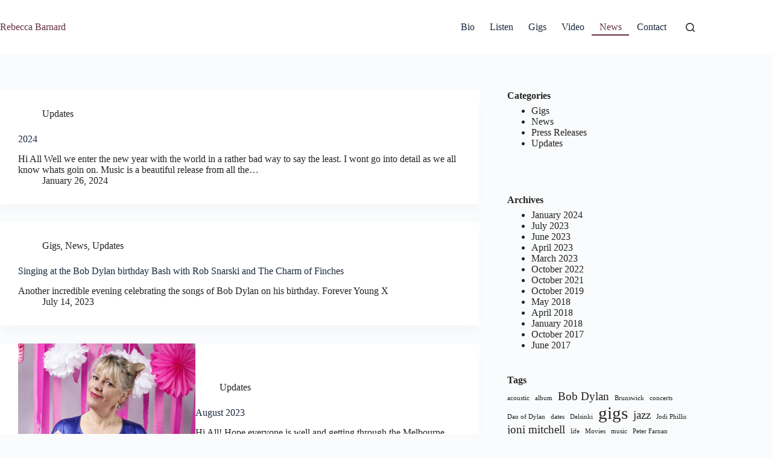

--- FILE ---
content_type: text/html; charset=UTF-8
request_url: https://www.rebeccabarnard.com/news/
body_size: 16502
content:
<!doctype html>
<html lang="en-US">
<head>
	
	<meta charset="UTF-8">
	<meta name="viewport" content="width=device-width, initial-scale=1, maximum-scale=5, viewport-fit=cover">
	<link rel="profile" href="https://gmpg.org/xfn/11">

	<title>News &#8211; Rebecca Barnard</title>
<meta name='robots' content='max-image-preview:large' />
<link rel='dns-prefetch' href='//fonts.googleapis.com' />
<link rel="alternate" type="application/rss+xml" title="Rebecca Barnard &raquo; Feed" href="https://www.rebeccabarnard.com/feed/" />
<link rel="alternate" type="application/rss+xml" title="Rebecca Barnard &raquo; Comments Feed" href="https://www.rebeccabarnard.com/comments/feed/" />
<style id='wp-img-auto-sizes-contain-inline-css'>
img:is([sizes=auto i],[sizes^="auto," i]){contain-intrinsic-size:3000px 1500px}
/*# sourceURL=wp-img-auto-sizes-contain-inline-css */
</style>
<link rel='stylesheet' id='wp-block-library-css' href='https://www.rebeccabarnard.com/wp-content/plugins/gutenberg/build/styles/block-library/style.min.css?ver=22.4.1' media='all' />
<style id='global-styles-inline-css'>
:root{--wp--preset--aspect-ratio--square: 1;--wp--preset--aspect-ratio--4-3: 4/3;--wp--preset--aspect-ratio--3-4: 3/4;--wp--preset--aspect-ratio--3-2: 3/2;--wp--preset--aspect-ratio--2-3: 2/3;--wp--preset--aspect-ratio--16-9: 16/9;--wp--preset--aspect-ratio--9-16: 9/16;--wp--preset--color--black: #000000;--wp--preset--color--cyan-bluish-gray: #abb8c3;--wp--preset--color--white: #ffffff;--wp--preset--color--pale-pink: #f78da7;--wp--preset--color--vivid-red: #cf2e2e;--wp--preset--color--luminous-vivid-orange: #ff6900;--wp--preset--color--luminous-vivid-amber: #fcb900;--wp--preset--color--light-green-cyan: #7bdcb5;--wp--preset--color--vivid-green-cyan: #00d084;--wp--preset--color--pale-cyan-blue: #8ed1fc;--wp--preset--color--vivid-cyan-blue: #0693e3;--wp--preset--color--vivid-purple: #9b51e0;--wp--preset--color--palette-color-1: var(--theme-palette-color-1, #2872fa);--wp--preset--color--palette-color-2: var(--theme-palette-color-2, #1559ed);--wp--preset--color--palette-color-3: var(--theme-palette-color-3, #3A4F66);--wp--preset--color--palette-color-4: var(--theme-palette-color-4, #192a3d);--wp--preset--color--palette-color-5: var(--theme-palette-color-5, #e1e8ed);--wp--preset--color--palette-color-6: var(--theme-palette-color-6, #f2f5f7);--wp--preset--color--palette-color-7: var(--theme-palette-color-7, #FAFBFC);--wp--preset--color--palette-color-8: var(--theme-palette-color-8, #ffffff);--wp--preset--gradient--vivid-cyan-blue-to-vivid-purple: linear-gradient(135deg,rgb(6,147,227) 0%,rgb(155,81,224) 100%);--wp--preset--gradient--light-green-cyan-to-vivid-green-cyan: linear-gradient(135deg,rgb(122,220,180) 0%,rgb(0,208,130) 100%);--wp--preset--gradient--luminous-vivid-amber-to-luminous-vivid-orange: linear-gradient(135deg,rgb(252,185,0) 0%,rgb(255,105,0) 100%);--wp--preset--gradient--luminous-vivid-orange-to-vivid-red: linear-gradient(135deg,rgb(255,105,0) 0%,rgb(207,46,46) 100%);--wp--preset--gradient--very-light-gray-to-cyan-bluish-gray: linear-gradient(135deg,rgb(238,238,238) 0%,rgb(169,184,195) 100%);--wp--preset--gradient--cool-to-warm-spectrum: linear-gradient(135deg,rgb(74,234,220) 0%,rgb(151,120,209) 20%,rgb(207,42,186) 40%,rgb(238,44,130) 60%,rgb(251,105,98) 80%,rgb(254,248,76) 100%);--wp--preset--gradient--blush-light-purple: linear-gradient(135deg,rgb(255,206,236) 0%,rgb(152,150,240) 100%);--wp--preset--gradient--blush-bordeaux: linear-gradient(135deg,rgb(254,205,165) 0%,rgb(254,45,45) 50%,rgb(107,0,62) 100%);--wp--preset--gradient--luminous-dusk: linear-gradient(135deg,rgb(255,203,112) 0%,rgb(199,81,192) 50%,rgb(65,88,208) 100%);--wp--preset--gradient--pale-ocean: linear-gradient(135deg,rgb(255,245,203) 0%,rgb(182,227,212) 50%,rgb(51,167,181) 100%);--wp--preset--gradient--electric-grass: linear-gradient(135deg,rgb(202,248,128) 0%,rgb(113,206,126) 100%);--wp--preset--gradient--midnight: linear-gradient(135deg,rgb(2,3,129) 0%,rgb(40,116,252) 100%);--wp--preset--gradient--juicy-peach: linear-gradient(to right, #ffecd2 0%, #fcb69f 100%);--wp--preset--gradient--young-passion: linear-gradient(to right, #ff8177 0%, #ff867a 0%, #ff8c7f 21%, #f99185 52%, #cf556c 78%, #b12a5b 100%);--wp--preset--gradient--true-sunset: linear-gradient(to right, #fa709a 0%, #fee140 100%);--wp--preset--gradient--morpheus-den: linear-gradient(to top, #30cfd0 0%, #330867 100%);--wp--preset--gradient--plum-plate: linear-gradient(135deg, #667eea 0%, #764ba2 100%);--wp--preset--gradient--aqua-splash: linear-gradient(15deg, #13547a 0%, #80d0c7 100%);--wp--preset--gradient--love-kiss: linear-gradient(to top, #ff0844 0%, #ffb199 100%);--wp--preset--gradient--new-retrowave: linear-gradient(to top, #3b41c5 0%, #a981bb 49%, #ffc8a9 100%);--wp--preset--gradient--plum-bath: linear-gradient(to top, #cc208e 0%, #6713d2 100%);--wp--preset--gradient--high-flight: linear-gradient(to right, #0acffe 0%, #495aff 100%);--wp--preset--gradient--teen-party: linear-gradient(-225deg, #FF057C 0%, #8D0B93 50%, #321575 100%);--wp--preset--gradient--fabled-sunset: linear-gradient(-225deg, #231557 0%, #44107A 29%, #FF1361 67%, #FFF800 100%);--wp--preset--gradient--arielle-smile: radial-gradient(circle 248px at center, #16d9e3 0%, #30c7ec 47%, #46aef7 100%);--wp--preset--gradient--itmeo-branding: linear-gradient(180deg, #2af598 0%, #009efd 100%);--wp--preset--gradient--deep-blue: linear-gradient(to right, #6a11cb 0%, #2575fc 100%);--wp--preset--gradient--strong-bliss: linear-gradient(to right, #f78ca0 0%, #f9748f 19%, #fd868c 60%, #fe9a8b 100%);--wp--preset--gradient--sweet-period: linear-gradient(to top, #3f51b1 0%, #5a55ae 13%, #7b5fac 25%, #8f6aae 38%, #a86aa4 50%, #cc6b8e 62%, #f18271 75%, #f3a469 87%, #f7c978 100%);--wp--preset--gradient--purple-division: linear-gradient(to top, #7028e4 0%, #e5b2ca 100%);--wp--preset--gradient--cold-evening: linear-gradient(to top, #0c3483 0%, #a2b6df 100%, #6b8cce 100%, #a2b6df 100%);--wp--preset--gradient--mountain-rock: linear-gradient(to right, #868f96 0%, #596164 100%);--wp--preset--gradient--desert-hump: linear-gradient(to top, #c79081 0%, #dfa579 100%);--wp--preset--gradient--ethernal-constance: linear-gradient(to top, #09203f 0%, #537895 100%);--wp--preset--gradient--happy-memories: linear-gradient(-60deg, #ff5858 0%, #f09819 100%);--wp--preset--gradient--grown-early: linear-gradient(to top, #0ba360 0%, #3cba92 100%);--wp--preset--gradient--morning-salad: linear-gradient(-225deg, #B7F8DB 0%, #50A7C2 100%);--wp--preset--gradient--night-call: linear-gradient(-225deg, #AC32E4 0%, #7918F2 48%, #4801FF 100%);--wp--preset--gradient--mind-crawl: linear-gradient(-225deg, #473B7B 0%, #3584A7 51%, #30D2BE 100%);--wp--preset--gradient--angel-care: linear-gradient(-225deg, #FFE29F 0%, #FFA99F 48%, #FF719A 100%);--wp--preset--gradient--juicy-cake: linear-gradient(to top, #e14fad 0%, #f9d423 100%);--wp--preset--gradient--rich-metal: linear-gradient(to right, #d7d2cc 0%, #304352 100%);--wp--preset--gradient--mole-hall: linear-gradient(-20deg, #616161 0%, #9bc5c3 100%);--wp--preset--gradient--cloudy-knoxville: linear-gradient(120deg, #fdfbfb 0%, #ebedee 100%);--wp--preset--gradient--soft-grass: linear-gradient(to top, #c1dfc4 0%, #deecdd 100%);--wp--preset--gradient--saint-petersburg: linear-gradient(135deg, #f5f7fa 0%, #c3cfe2 100%);--wp--preset--gradient--everlasting-sky: linear-gradient(135deg, #fdfcfb 0%, #e2d1c3 100%);--wp--preset--gradient--kind-steel: linear-gradient(-20deg, #e9defa 0%, #fbfcdb 100%);--wp--preset--gradient--over-sun: linear-gradient(60deg, #abecd6 0%, #fbed96 100%);--wp--preset--gradient--premium-white: linear-gradient(to top, #d5d4d0 0%, #d5d4d0 1%, #eeeeec 31%, #efeeec 75%, #e9e9e7 100%);--wp--preset--gradient--clean-mirror: linear-gradient(45deg, #93a5cf 0%, #e4efe9 100%);--wp--preset--gradient--wild-apple: linear-gradient(to top, #d299c2 0%, #fef9d7 100%);--wp--preset--gradient--snow-again: linear-gradient(to top, #e6e9f0 0%, #eef1f5 100%);--wp--preset--gradient--confident-cloud: linear-gradient(to top, #dad4ec 0%, #dad4ec 1%, #f3e7e9 100%);--wp--preset--gradient--glass-water: linear-gradient(to top, #dfe9f3 0%, white 100%);--wp--preset--gradient--perfect-white: linear-gradient(-225deg, #E3FDF5 0%, #FFE6FA 100%);--wp--preset--font-size--small: 13px;--wp--preset--font-size--medium: 20px;--wp--preset--font-size--large: clamp(22px, 1.375rem + ((1vw - 3.2px) * 0.625), 30px);--wp--preset--font-size--x-large: clamp(30px, 1.875rem + ((1vw - 3.2px) * 1.563), 50px);--wp--preset--font-size--xx-large: clamp(45px, 2.813rem + ((1vw - 3.2px) * 2.734), 80px);--wp--preset--spacing--20: 0.44rem;--wp--preset--spacing--30: 0.67rem;--wp--preset--spacing--40: 1rem;--wp--preset--spacing--50: 1.5rem;--wp--preset--spacing--60: 2.25rem;--wp--preset--spacing--70: 3.38rem;--wp--preset--spacing--80: 5.06rem;--wp--preset--shadow--natural: 6px 6px 9px rgba(0, 0, 0, 0.2);--wp--preset--shadow--deep: 12px 12px 50px rgba(0, 0, 0, 0.4);--wp--preset--shadow--sharp: 6px 6px 0px rgba(0, 0, 0, 0.2);--wp--preset--shadow--outlined: 6px 6px 0px -3px rgb(255, 255, 255), 6px 6px rgb(0, 0, 0);--wp--preset--shadow--crisp: 6px 6px 0px rgb(0, 0, 0);}:root { --wp--style--global--content-size: var(--theme-block-max-width);--wp--style--global--wide-size: var(--theme-block-wide-max-width); }:where(body) { margin: 0; }.wp-site-blocks > .alignleft { float: left; margin-right: 2em; }.wp-site-blocks > .alignright { float: right; margin-left: 2em; }.wp-site-blocks > .aligncenter { justify-content: center; margin-left: auto; margin-right: auto; }:where(.wp-site-blocks) > * { margin-block-start: var(--theme-content-spacing); margin-block-end: 0; }:where(.wp-site-blocks) > :first-child { margin-block-start: 0; }:where(.wp-site-blocks) > :last-child { margin-block-end: 0; }:root { --wp--style--block-gap: var(--theme-content-spacing); }:root :where(.is-layout-flow) > :first-child{margin-block-start: 0;}:root :where(.is-layout-flow) > :last-child{margin-block-end: 0;}:root :where(.is-layout-flow) > *{margin-block-start: var(--theme-content-spacing);margin-block-end: 0;}:root :where(.is-layout-constrained) > :first-child{margin-block-start: 0;}:root :where(.is-layout-constrained) > :last-child{margin-block-end: 0;}:root :where(.is-layout-constrained) > *{margin-block-start: var(--theme-content-spacing);margin-block-end: 0;}:root :where(.is-layout-flex){gap: var(--theme-content-spacing);}:root :where(.is-layout-grid){gap: var(--theme-content-spacing);}.is-layout-flow > .alignleft{float: left;margin-inline-start: 0;margin-inline-end: 2em;}.is-layout-flow > .alignright{float: right;margin-inline-start: 2em;margin-inline-end: 0;}.is-layout-flow > .aligncenter{margin-left: auto !important;margin-right: auto !important;}.is-layout-constrained > .alignleft{float: left;margin-inline-start: 0;margin-inline-end: 2em;}.is-layout-constrained > .alignright{float: right;margin-inline-start: 2em;margin-inline-end: 0;}.is-layout-constrained > .aligncenter{margin-left: auto !important;margin-right: auto !important;}.is-layout-constrained > :where(:not(.alignleft):not(.alignright):not(.alignfull)){max-width: var(--wp--style--global--content-size);margin-left: auto !important;margin-right: auto !important;}.is-layout-constrained > .alignwide{max-width: var(--wp--style--global--wide-size);}body .is-layout-flex{display: flex;}.is-layout-flex{flex-wrap: wrap;align-items: center;}.is-layout-flex > :is(*, div){margin: 0;}body .is-layout-grid{display: grid;}.is-layout-grid > :is(*, div){margin: 0;}body{padding-top: 0px;padding-right: 0px;padding-bottom: 0px;padding-left: 0px;}:root :where(.wp-element-button, .wp-block-button__link){font-style: inherit;font-weight: inherit;letter-spacing: inherit;text-transform: inherit;}.has-black-color{color: var(--wp--preset--color--black) !important;}.has-cyan-bluish-gray-color{color: var(--wp--preset--color--cyan-bluish-gray) !important;}.has-white-color{color: var(--wp--preset--color--white) !important;}.has-pale-pink-color{color: var(--wp--preset--color--pale-pink) !important;}.has-vivid-red-color{color: var(--wp--preset--color--vivid-red) !important;}.has-luminous-vivid-orange-color{color: var(--wp--preset--color--luminous-vivid-orange) !important;}.has-luminous-vivid-amber-color{color: var(--wp--preset--color--luminous-vivid-amber) !important;}.has-light-green-cyan-color{color: var(--wp--preset--color--light-green-cyan) !important;}.has-vivid-green-cyan-color{color: var(--wp--preset--color--vivid-green-cyan) !important;}.has-pale-cyan-blue-color{color: var(--wp--preset--color--pale-cyan-blue) !important;}.has-vivid-cyan-blue-color{color: var(--wp--preset--color--vivid-cyan-blue) !important;}.has-vivid-purple-color{color: var(--wp--preset--color--vivid-purple) !important;}.has-palette-color-1-color{color: var(--wp--preset--color--palette-color-1) !important;}.has-palette-color-2-color{color: var(--wp--preset--color--palette-color-2) !important;}.has-palette-color-3-color{color: var(--wp--preset--color--palette-color-3) !important;}.has-palette-color-4-color{color: var(--wp--preset--color--palette-color-4) !important;}.has-palette-color-5-color{color: var(--wp--preset--color--palette-color-5) !important;}.has-palette-color-6-color{color: var(--wp--preset--color--palette-color-6) !important;}.has-palette-color-7-color{color: var(--wp--preset--color--palette-color-7) !important;}.has-palette-color-8-color{color: var(--wp--preset--color--palette-color-8) !important;}.has-black-background-color{background-color: var(--wp--preset--color--black) !important;}.has-cyan-bluish-gray-background-color{background-color: var(--wp--preset--color--cyan-bluish-gray) !important;}.has-white-background-color{background-color: var(--wp--preset--color--white) !important;}.has-pale-pink-background-color{background-color: var(--wp--preset--color--pale-pink) !important;}.has-vivid-red-background-color{background-color: var(--wp--preset--color--vivid-red) !important;}.has-luminous-vivid-orange-background-color{background-color: var(--wp--preset--color--luminous-vivid-orange) !important;}.has-luminous-vivid-amber-background-color{background-color: var(--wp--preset--color--luminous-vivid-amber) !important;}.has-light-green-cyan-background-color{background-color: var(--wp--preset--color--light-green-cyan) !important;}.has-vivid-green-cyan-background-color{background-color: var(--wp--preset--color--vivid-green-cyan) !important;}.has-pale-cyan-blue-background-color{background-color: var(--wp--preset--color--pale-cyan-blue) !important;}.has-vivid-cyan-blue-background-color{background-color: var(--wp--preset--color--vivid-cyan-blue) !important;}.has-vivid-purple-background-color{background-color: var(--wp--preset--color--vivid-purple) !important;}.has-palette-color-1-background-color{background-color: var(--wp--preset--color--palette-color-1) !important;}.has-palette-color-2-background-color{background-color: var(--wp--preset--color--palette-color-2) !important;}.has-palette-color-3-background-color{background-color: var(--wp--preset--color--palette-color-3) !important;}.has-palette-color-4-background-color{background-color: var(--wp--preset--color--palette-color-4) !important;}.has-palette-color-5-background-color{background-color: var(--wp--preset--color--palette-color-5) !important;}.has-palette-color-6-background-color{background-color: var(--wp--preset--color--palette-color-6) !important;}.has-palette-color-7-background-color{background-color: var(--wp--preset--color--palette-color-7) !important;}.has-palette-color-8-background-color{background-color: var(--wp--preset--color--palette-color-8) !important;}.has-black-border-color{border-color: var(--wp--preset--color--black) !important;}.has-cyan-bluish-gray-border-color{border-color: var(--wp--preset--color--cyan-bluish-gray) !important;}.has-white-border-color{border-color: var(--wp--preset--color--white) !important;}.has-pale-pink-border-color{border-color: var(--wp--preset--color--pale-pink) !important;}.has-vivid-red-border-color{border-color: var(--wp--preset--color--vivid-red) !important;}.has-luminous-vivid-orange-border-color{border-color: var(--wp--preset--color--luminous-vivid-orange) !important;}.has-luminous-vivid-amber-border-color{border-color: var(--wp--preset--color--luminous-vivid-amber) !important;}.has-light-green-cyan-border-color{border-color: var(--wp--preset--color--light-green-cyan) !important;}.has-vivid-green-cyan-border-color{border-color: var(--wp--preset--color--vivid-green-cyan) !important;}.has-pale-cyan-blue-border-color{border-color: var(--wp--preset--color--pale-cyan-blue) !important;}.has-vivid-cyan-blue-border-color{border-color: var(--wp--preset--color--vivid-cyan-blue) !important;}.has-vivid-purple-border-color{border-color: var(--wp--preset--color--vivid-purple) !important;}.has-palette-color-1-border-color{border-color: var(--wp--preset--color--palette-color-1) !important;}.has-palette-color-2-border-color{border-color: var(--wp--preset--color--palette-color-2) !important;}.has-palette-color-3-border-color{border-color: var(--wp--preset--color--palette-color-3) !important;}.has-palette-color-4-border-color{border-color: var(--wp--preset--color--palette-color-4) !important;}.has-palette-color-5-border-color{border-color: var(--wp--preset--color--palette-color-5) !important;}.has-palette-color-6-border-color{border-color: var(--wp--preset--color--palette-color-6) !important;}.has-palette-color-7-border-color{border-color: var(--wp--preset--color--palette-color-7) !important;}.has-palette-color-8-border-color{border-color: var(--wp--preset--color--palette-color-8) !important;}.has-vivid-cyan-blue-to-vivid-purple-gradient-background{background: var(--wp--preset--gradient--vivid-cyan-blue-to-vivid-purple) !important;}.has-light-green-cyan-to-vivid-green-cyan-gradient-background{background: var(--wp--preset--gradient--light-green-cyan-to-vivid-green-cyan) !important;}.has-luminous-vivid-amber-to-luminous-vivid-orange-gradient-background{background: var(--wp--preset--gradient--luminous-vivid-amber-to-luminous-vivid-orange) !important;}.has-luminous-vivid-orange-to-vivid-red-gradient-background{background: var(--wp--preset--gradient--luminous-vivid-orange-to-vivid-red) !important;}.has-very-light-gray-to-cyan-bluish-gray-gradient-background{background: var(--wp--preset--gradient--very-light-gray-to-cyan-bluish-gray) !important;}.has-cool-to-warm-spectrum-gradient-background{background: var(--wp--preset--gradient--cool-to-warm-spectrum) !important;}.has-blush-light-purple-gradient-background{background: var(--wp--preset--gradient--blush-light-purple) !important;}.has-blush-bordeaux-gradient-background{background: var(--wp--preset--gradient--blush-bordeaux) !important;}.has-luminous-dusk-gradient-background{background: var(--wp--preset--gradient--luminous-dusk) !important;}.has-pale-ocean-gradient-background{background: var(--wp--preset--gradient--pale-ocean) !important;}.has-electric-grass-gradient-background{background: var(--wp--preset--gradient--electric-grass) !important;}.has-midnight-gradient-background{background: var(--wp--preset--gradient--midnight) !important;}.has-juicy-peach-gradient-background{background: var(--wp--preset--gradient--juicy-peach) !important;}.has-young-passion-gradient-background{background: var(--wp--preset--gradient--young-passion) !important;}.has-true-sunset-gradient-background{background: var(--wp--preset--gradient--true-sunset) !important;}.has-morpheus-den-gradient-background{background: var(--wp--preset--gradient--morpheus-den) !important;}.has-plum-plate-gradient-background{background: var(--wp--preset--gradient--plum-plate) !important;}.has-aqua-splash-gradient-background{background: var(--wp--preset--gradient--aqua-splash) !important;}.has-love-kiss-gradient-background{background: var(--wp--preset--gradient--love-kiss) !important;}.has-new-retrowave-gradient-background{background: var(--wp--preset--gradient--new-retrowave) !important;}.has-plum-bath-gradient-background{background: var(--wp--preset--gradient--plum-bath) !important;}.has-high-flight-gradient-background{background: var(--wp--preset--gradient--high-flight) !important;}.has-teen-party-gradient-background{background: var(--wp--preset--gradient--teen-party) !important;}.has-fabled-sunset-gradient-background{background: var(--wp--preset--gradient--fabled-sunset) !important;}.has-arielle-smile-gradient-background{background: var(--wp--preset--gradient--arielle-smile) !important;}.has-itmeo-branding-gradient-background{background: var(--wp--preset--gradient--itmeo-branding) !important;}.has-deep-blue-gradient-background{background: var(--wp--preset--gradient--deep-blue) !important;}.has-strong-bliss-gradient-background{background: var(--wp--preset--gradient--strong-bliss) !important;}.has-sweet-period-gradient-background{background: var(--wp--preset--gradient--sweet-period) !important;}.has-purple-division-gradient-background{background: var(--wp--preset--gradient--purple-division) !important;}.has-cold-evening-gradient-background{background: var(--wp--preset--gradient--cold-evening) !important;}.has-mountain-rock-gradient-background{background: var(--wp--preset--gradient--mountain-rock) !important;}.has-desert-hump-gradient-background{background: var(--wp--preset--gradient--desert-hump) !important;}.has-ethernal-constance-gradient-background{background: var(--wp--preset--gradient--ethernal-constance) !important;}.has-happy-memories-gradient-background{background: var(--wp--preset--gradient--happy-memories) !important;}.has-grown-early-gradient-background{background: var(--wp--preset--gradient--grown-early) !important;}.has-morning-salad-gradient-background{background: var(--wp--preset--gradient--morning-salad) !important;}.has-night-call-gradient-background{background: var(--wp--preset--gradient--night-call) !important;}.has-mind-crawl-gradient-background{background: var(--wp--preset--gradient--mind-crawl) !important;}.has-angel-care-gradient-background{background: var(--wp--preset--gradient--angel-care) !important;}.has-juicy-cake-gradient-background{background: var(--wp--preset--gradient--juicy-cake) !important;}.has-rich-metal-gradient-background{background: var(--wp--preset--gradient--rich-metal) !important;}.has-mole-hall-gradient-background{background: var(--wp--preset--gradient--mole-hall) !important;}.has-cloudy-knoxville-gradient-background{background: var(--wp--preset--gradient--cloudy-knoxville) !important;}.has-soft-grass-gradient-background{background: var(--wp--preset--gradient--soft-grass) !important;}.has-saint-petersburg-gradient-background{background: var(--wp--preset--gradient--saint-petersburg) !important;}.has-everlasting-sky-gradient-background{background: var(--wp--preset--gradient--everlasting-sky) !important;}.has-kind-steel-gradient-background{background: var(--wp--preset--gradient--kind-steel) !important;}.has-over-sun-gradient-background{background: var(--wp--preset--gradient--over-sun) !important;}.has-premium-white-gradient-background{background: var(--wp--preset--gradient--premium-white) !important;}.has-clean-mirror-gradient-background{background: var(--wp--preset--gradient--clean-mirror) !important;}.has-wild-apple-gradient-background{background: var(--wp--preset--gradient--wild-apple) !important;}.has-snow-again-gradient-background{background: var(--wp--preset--gradient--snow-again) !important;}.has-confident-cloud-gradient-background{background: var(--wp--preset--gradient--confident-cloud) !important;}.has-glass-water-gradient-background{background: var(--wp--preset--gradient--glass-water) !important;}.has-perfect-white-gradient-background{background: var(--wp--preset--gradient--perfect-white) !important;}.has-small-font-size{font-size: var(--wp--preset--font-size--small) !important;}.has-medium-font-size{font-size: var(--wp--preset--font-size--medium) !important;}.has-large-font-size{font-size: var(--wp--preset--font-size--large) !important;}.has-x-large-font-size{font-size: var(--wp--preset--font-size--x-large) !important;}.has-xx-large-font-size{font-size: var(--wp--preset--font-size--xx-large) !important;}
:root :where(.wp-block-pullquote){font-size: clamp(0.984em, 0.984rem + ((1vw - 0.2em) * 0.645), 1.5em);line-height: 1.6;}
/*# sourceURL=global-styles-inline-css */
</style>
<link rel='stylesheet' id='blocksy-fonts-font-source-google-css' href='https://fonts.googleapis.com/css2?family=Bebas%20Neue:wght@400&#038;family=Lato:wght@400;500;600;700&#038;display=swap' media='all' />
<link rel='stylesheet' id='ct-main-styles-css' href='https://www.rebeccabarnard.com/wp-content/themes/blocksy/static/bundle/main.min.css?ver=2.1.25' media='all' />
<link rel='stylesheet' id='ct-sidebar-styles-css' href='https://www.rebeccabarnard.com/wp-content/themes/blocksy/static/bundle/sidebar.min.css?ver=2.1.25' media='all' />
<link rel='stylesheet' id='ct-stackable-styles-css' href='https://www.rebeccabarnard.com/wp-content/themes/blocksy/static/bundle/stackable.min.css?ver=2.1.25' media='all' />
<style id='generateblocks-inline-css'>
:root{--gb-container-width:1100px;}.gb-container .wp-block-image img{vertical-align:middle;}.gb-grid-wrapper .wp-block-image{margin-bottom:0;}.gb-highlight{background:none;}.gb-shape{line-height:0;}
/*# sourceURL=generateblocks-inline-css */
</style>
<link rel="https://api.w.org/" href="https://www.rebeccabarnard.com/wp-json/" /><noscript><link rel='stylesheet' href='https://www.rebeccabarnard.com/wp-content/themes/blocksy/static/bundle/no-scripts.min.css' type='text/css'></noscript>
<style id="ct-main-styles-inline-css">[data-header*="type-1"] .ct-header [data-id="logo"] .site-title {--theme-font-family:'Bebas Neue', Sans-Serif;--theme-font-weight:400;--theme-font-size:30px;--theme-line-height:1.5;--theme-letter-spacing:0.1em;--theme-link-initial-color:#652F46;--theme-link-hover-color:var(--theme-palette-color-4);} [data-header*="type-1"] .ct-header [data-id="menu"] > ul > li > a {--menu-item-height:30%;--theme-font-family:'Bebas Neue', Sans-Serif;--theme-font-weight:400;--theme-text-transform:capitalize;--theme-font-size:24px;--theme-line-height:1.3;--theme-letter-spacing:0.1em;--theme-link-initial-color:var(--color);--theme-link-hover-color:#652F46;--theme-link-active-color:#652F46;} [data-header*="type-1"] .ct-header [data-id="menu"] {--menu-indicator-hover-color:#652F46;--menu-indicator-active-color:#652F46;} [data-header*="type-1"] .ct-header [data-id="menu"] .sub-menu .ct-menu-link {--theme-link-initial-color:#ffffff;--theme-font-weight:500;--theme-font-size:12px;} [data-header*="type-1"] .ct-header [data-id="menu"] .sub-menu {--dropdown-divider:1px dashed rgba(255, 255, 255, 0.1);--theme-box-shadow:0px 10px 20px rgba(41, 51, 61, 0.1);--theme-border-radius:0px 0px 2px 2px;} [data-header*="type-1"] .ct-header [data-row*="middle"] {--height:90px;background-color:var(--theme-palette-color-8);background-image:none;--theme-border-top:none;--theme-border-bottom:none;--theme-box-shadow:none;} [data-header*="type-1"] .ct-header [data-row*="middle"] > div {--theme-border-top:none;--theme-border-bottom:none;} [data-header*="type-1"] [data-id="mobile-menu"] {--theme-font-weight:700;--theme-font-size:20px;--theme-link-initial-color:#ffffff;--mobile-menu-divider:none;} [data-header*="type-1"] #offcanvas {--theme-box-shadow:0px 0px 70px rgba(0, 0, 0, 0.35);--side-panel-width:500px;--panel-content-height:100%;} [data-header*="type-1"] #offcanvas .ct-panel-inner {background-color:rgba(18, 21, 25, 0.98);} [data-header*="type-1"] #search-modal .ct-search-results {--theme-font-weight:500;--theme-font-size:14px;--theme-line-height:1.4;} [data-header*="type-1"] #search-modal .ct-search-form {--theme-link-initial-color:#ffffff;--theme-form-text-initial-color:#ffffff;--theme-form-text-focus-color:#ffffff;--theme-form-field-border-initial-color:rgba(255, 255, 255, 0.2);--theme-button-text-initial-color:rgba(255, 255, 255, 0.7);--theme-button-text-hover-color:#ffffff;--theme-button-background-initial-color:var(--theme-palette-color-1);--theme-button-background-hover-color:var(--theme-palette-color-1);} [data-header*="type-1"] #search-modal {background-color:rgba(18, 21, 25, 0.98);} [data-header*="type-1"] [data-id="trigger"] {--theme-icon-size:18px;} [data-header*="type-1"] {--header-height:90px;} [data-header*="type-1"] .ct-header {background-image:none;} [data-footer*="type-1"] .ct-footer [data-row*="bottom"] > div {--container-spacing:25px;--theme-border:none;--theme-border-top:none;--theme-border-bottom:none;--grid-template-columns:2fr 1fr;} [data-footer*="type-1"] .ct-footer [data-row*="bottom"] .widget-title {--theme-font-size:16px;} [data-footer*="type-1"] .ct-footer [data-row*="bottom"] {--theme-border-top:none;--theme-border-bottom:none;background-color:transparent;} [data-footer*="type-1"] [data-id="copyright"] {--theme-font-weight:400;--theme-font-size:15px;--theme-line-height:1.3;} [data-footer*="type-1"] .ct-footer [data-row*="middle"] > div {--container-spacing:70px;--theme-border:none;--theme-border-top:none;--theme-border-bottom:none;--grid-template-columns:repeat(3, 1fr);} [data-footer*="type-1"] .ct-footer [data-row*="middle"] .widget-title {--theme-font-size:16px;} [data-footer*="type-1"] .ct-footer [data-row*="middle"] {--theme-border-top:none;--theme-border-bottom:none;background-color:transparent;} [data-footer*="type-1"] [data-id="socials"].ct-footer-socials {--theme-icon-size:21px;--items-spacing:21px;} [data-footer*="type-1"] [data-id="socials"].ct-footer-socials [data-color="custom"] {--background-color:rgba(218, 222, 228, 0.3);--background-hover-color:var(--theme-palette-color-1);} [data-footer*="type-1"] [data-id="socials"].ct-footer-socials .ct-label {--visibility:none;} [data-footer*="type-1"] .ct-footer {background-color:var(--theme-palette-color-6);}:root {--theme-font-family:Lato, Sans-Serif;--theme-font-weight:400;--theme-text-transform:none;--theme-text-decoration:none;--theme-font-size:16px;--theme-line-height:1.65;--theme-letter-spacing:0em;--theme-button-font-weight:500;--theme-button-font-size:15px;--has-classic-forms:var(--true);--has-modern-forms:var(--false);--theme-form-field-border-initial-color:var(--theme-border-color);--theme-form-field-border-focus-color:var(--theme-palette-color-1);--theme-form-selection-field-initial-color:var(--theme-border-color);--theme-form-selection-field-active-color:var(--theme-palette-color-1);--theme-palette-color-1:#2872fa;--theme-palette-color-2:#1559ed;--theme-palette-color-3:#3A4F66;--theme-palette-color-4:#192a3d;--theme-palette-color-5:#e1e8ed;--theme-palette-color-6:#f2f5f7;--theme-palette-color-7:#FAFBFC;--theme-palette-color-8:#ffffff;--theme-text-color:#232323;--theme-link-initial-color:var(--theme-palette-color-4);--theme-link-hover-color:var(--theme-palette-color-2);--theme-selection-text-color:var(--theme-palette-color-4);--theme-selection-background-color:#FFFB28;--theme-border-color:var(--theme-palette-color-5);--theme-headings-color:var(--theme-palette-color-4);--theme-content-spacing:1.5em;--theme-button-min-height:40px;--theme-button-shadow:none;--theme-button-transform:none;--theme-button-text-initial-color:#ffffff;--theme-button-text-hover-color:#ffffff;--theme-button-background-initial-color:var(--theme-palette-color-1);--theme-button-background-hover-color:var(--theme-palette-color-2);--theme-button-border:none;--theme-button-padding:5px 20px;--theme-normal-container-max-width:1290px;--theme-content-vertical-spacing:60px;--theme-container-edge-spacing:90vw;--theme-narrow-container-max-width:750px;--theme-wide-offset:130px;}h1 {--theme-font-family:'Bebas Neue', Sans-Serif;--theme-font-weight:400;--theme-font-size:40px;--theme-line-height:1.5;}h2 {--theme-font-family:'Bebas Neue', Sans-Serif;--theme-font-weight:400;--theme-font-size:35px;--theme-line-height:1.5;}h3 {--theme-font-family:'Bebas Neue', Sans-Serif;--theme-font-weight:400;--theme-font-size:30px;--theme-line-height:1.5;}h4 {--theme-font-family:'Bebas Neue', Sans-Serif;--theme-font-weight:400;--theme-font-size:25px;--theme-line-height:1.5;}h5 {--theme-font-weight:700;--theme-font-size:20px;--theme-line-height:1.5;}h6 {--theme-font-weight:700;--theme-font-size:16px;--theme-line-height:1.5;}.wp-block-pullquote {--theme-font-family:Georgia;--theme-font-weight:600;--theme-font-size:25px;}pre, code, samp, kbd {--theme-font-family:monospace;--theme-font-weight:400;--theme-font-size:16px;}figcaption {--theme-font-size:14px;}.ct-sidebar .widget-title {--theme-font-size:20px;}.ct-breadcrumbs {--theme-font-weight:600;--theme-text-transform:uppercase;--theme-font-size:12px;}body {background-color:var(--theme-palette-color-7);background-image:none;} [data-prefix="single_blog_post"] .entry-header .page-title {--theme-font-size:30px;} [data-prefix="single_blog_post"] .entry-header .entry-meta {--theme-font-weight:600;--theme-text-transform:uppercase;--theme-font-size:14px;--theme-line-height:1.3;} [data-prefix="categories"] .entry-header .page-title {--theme-font-size:30px;} [data-prefix="categories"] .entry-header .entry-meta {--theme-font-weight:600;--theme-text-transform:uppercase;--theme-font-size:12px;--theme-line-height:1.3;} [data-prefix="search"] .entry-header .page-title {--theme-font-size:30px;} [data-prefix="search"] .entry-header .entry-meta {--theme-font-weight:600;--theme-text-transform:uppercase;--theme-font-size:12px;--theme-line-height:1.3;} [data-prefix="author"] .entry-header .page-title {--theme-font-size:30px;} [data-prefix="author"] .entry-header .entry-meta {--theme-font-weight:600;--theme-text-transform:uppercase;--theme-font-size:12px;--theme-line-height:1.3;} [data-prefix="author"] .hero-section[data-type="type-2"] {background-color:var(--theme-palette-color-6);background-image:none;--container-padding:50px 0px;} [data-prefix="single_page"] .entry-header .page-title {--theme-font-size:30px;} [data-prefix="single_page"] .entry-header .entry-meta {--theme-font-weight:600;--theme-text-transform:uppercase;--theme-font-size:12px;--theme-line-height:1.3;} [data-prefix="blog"] .entry-card .entry-title {--theme-font-size:20px;--theme-line-height:1.3;} [data-prefix="blog"] .entry-card .entry-meta {--theme-font-weight:600;--theme-text-transform:uppercase;--theme-font-size:12px;} [data-prefix="blog"] .entry-card {background-color:var(--theme-palette-color-8);--theme-box-shadow:0px 12px 18px -6px rgba(34, 56, 101, 0.04);} [data-prefix="blog"] [data-archive="default"] .card-content .entry-meta[data-id="MNSRiv"] {--card-element-spacing:15px;} [data-prefix="blog"] [data-archive="default"] .card-content .ct-media-container {--card-element-spacing:30px;} [data-prefix="blog"] [data-archive="default"] .card-content .entry-meta[data-id="eZNpgb"] {--card-element-spacing:15px;} [data-prefix="categories"] .entries {--grid-template-columns:repeat(3, minmax(0, 1fr));} [data-prefix="categories"] .entry-card .entry-title {--theme-font-size:20px;--theme-line-height:1.3;} [data-prefix="categories"] .entry-card .entry-meta {--theme-font-weight:600;--theme-text-transform:uppercase;--theme-font-size:12px;} [data-prefix="categories"] .entry-card {background-color:var(--theme-palette-color-8);--theme-box-shadow:0px 12px 18px -6px rgba(34, 56, 101, 0.04);} [data-prefix="categories"] [data-archive="default"] .card-content .entry-meta[data-id="H7rPq-"] {--card-element-spacing:15px;} [data-prefix="categories"] [data-archive="default"] .card-content .ct-media-container {--card-element-spacing:30px;} [data-prefix="categories"] [data-archive="default"] .card-content .entry-meta[data-id="f4br2Y"] {--card-element-spacing:15px;} [data-prefix="author"] .entries {--grid-template-columns:repeat(3, minmax(0, 1fr));} [data-prefix="author"] .entry-card .entry-title {--theme-font-size:20px;--theme-line-height:1.3;} [data-prefix="author"] .entry-card .entry-meta {--theme-font-weight:600;--theme-text-transform:uppercase;--theme-font-size:12px;} [data-prefix="author"] .entry-card {background-color:var(--theme-palette-color-8);--theme-box-shadow:0px 12px 18px -6px rgba(34, 56, 101, 0.04);} [data-prefix="author"] [data-archive="default"] .card-content .entry-meta[data-id="ptZFQ2"] {--card-element-spacing:15px;} [data-prefix="author"] [data-archive="default"] .card-content .ct-media-container {--card-element-spacing:30px;} [data-prefix="search"] .entries {--grid-template-columns:repeat(3, minmax(0, 1fr));} [data-prefix="search"] .entry-card .entry-title {--theme-font-size:20px;--theme-line-height:1.3;} [data-prefix="search"] .entry-card .entry-meta {--theme-font-weight:600;--theme-text-transform:uppercase;--theme-font-size:12px;} [data-prefix="search"] .entry-card {background-color:var(--theme-palette-color-8);--theme-box-shadow:0px 12px 18px -6px rgba(34, 56, 101, 0.04);} [data-prefix="search"] [data-archive="default"] .card-content .entry-meta[data-id="zfH6CB"] {--card-element-spacing:15px;} [data-prefix="search"] [data-archive="default"] .card-content .ct-media-container {--card-element-spacing:30px;} [data-prefix="search"] [data-archive="default"] .card-content .entry-meta[data-id="YOYEnh"] {--card-element-spacing:15px;}form textarea {--theme-form-field-height:170px;}.ct-sidebar {--theme-link-initial-color:var(--theme-text-color);}.ct-back-to-top {--theme-icon-color:#ffffff;--theme-icon-hover-color:#ffffff;} [data-prefix="single_blog_post"] [class*="ct-container"] > article[class*="post"] {--has-boxed:var(--false);--has-wide:var(--true);} [data-prefix="single_page"] [class*="ct-container"] > article[class*="post"] {--has-boxed:var(--false);--has-wide:var(--true);}@media (max-width: 999.98px) {[data-header*="type-1"] .ct-header [data-row*="middle"] {--height:70px;} [data-header*="type-1"] #offcanvas {--side-panel-width:65vw;} [data-header*="type-1"] {--header-height:70px;} [data-footer*="type-1"] .ct-footer [data-row*="bottom"] > div {--grid-template-columns:initial;} [data-footer*="type-1"] .ct-footer [data-row*="middle"] > div {--container-spacing:50px;--grid-template-columns:initial;} [data-prefix="categories"] .entries {--grid-template-columns:repeat(2, minmax(0, 1fr));} [data-prefix="author"] .entries {--grid-template-columns:repeat(2, minmax(0, 1fr));} [data-prefix="search"] .entries {--grid-template-columns:repeat(2, minmax(0, 1fr));}}@media (max-width: 689.98px) {[data-header*="type-1"] #offcanvas {--side-panel-width:90vw;} [data-footer*="type-1"] .ct-footer [data-row*="bottom"] > div {--container-spacing:15px;--grid-template-columns:initial;} [data-footer*="type-1"] .ct-footer [data-row*="middle"] > div {--container-spacing:40px;--grid-template-columns:initial;} [data-prefix="blog"] .entry-card .entry-title {--theme-font-size:18px;} [data-prefix="categories"] .entries {--grid-template-columns:repeat(1, minmax(0, 1fr));} [data-prefix="categories"] .entry-card .entry-title {--theme-font-size:18px;} [data-prefix="author"] .entries {--grid-template-columns:repeat(1, minmax(0, 1fr));} [data-prefix="author"] .entry-card .entry-title {--theme-font-size:18px;} [data-prefix="search"] .entries {--grid-template-columns:repeat(1, minmax(0, 1fr));} [data-prefix="search"] .entry-card .entry-title {--theme-font-size:18px;}:root {--theme-content-vertical-spacing:50px;--theme-container-edge-spacing:88vw;}}</style>
	</head>


<body data-rsssl=1 class="blog wp-embed-responsive wp-theme-blocksy stk--is-blocksy-theme" data-link="type-4" data-prefix="blog" data-header="type-1" data-footer="type-1">

<a class="skip-link screen-reader-text" href="#main">Skip to content</a><div class="ct-drawer-canvas" data-location="start">
		<div id="search-modal" class="ct-panel" data-behaviour="modal" role="dialog" aria-label="Search modal" inert>
			<div class="ct-panel-actions">
				<button class="ct-toggle-close" data-type="type-1" aria-label="Close search modal">
					<svg class="ct-icon" width="12" height="12" viewBox="0 0 15 15"><path d="M1 15a1 1 0 01-.71-.29 1 1 0 010-1.41l5.8-5.8-5.8-5.8A1 1 0 011.7.29l5.8 5.8 5.8-5.8a1 1 0 011.41 1.41l-5.8 5.8 5.8 5.8a1 1 0 01-1.41 1.41l-5.8-5.8-5.8 5.8A1 1 0 011 15z"/></svg>				</button>
			</div>

			<div class="ct-panel-content">
				

<form role="search" method="get" class="ct-search-form"  action="https://www.rebeccabarnard.com/" aria-haspopup="listbox" data-live-results="thumbs">

	<input
		type="search" class="modal-field"		placeholder="Search"
		value=""
		name="s"
		autocomplete="off"
		title="Search for..."
		aria-label="Search for..."
			>

	<div class="ct-search-form-controls">
		
		<button type="submit" class="wp-element-button" data-button="icon" aria-label="Search button">
			<svg class="ct-icon ct-search-button-content" aria-hidden="true" width="15" height="15" viewBox="0 0 15 15"><path d="M14.8,13.7L12,11c0.9-1.2,1.5-2.6,1.5-4.2c0-3.7-3-6.8-6.8-6.8S0,3,0,6.8s3,6.8,6.8,6.8c1.6,0,3.1-0.6,4.2-1.5l2.8,2.8c0.1,0.1,0.3,0.2,0.5,0.2s0.4-0.1,0.5-0.2C15.1,14.5,15.1,14,14.8,13.7z M1.5,6.8c0-2.9,2.4-5.2,5.2-5.2S12,3.9,12,6.8S9.6,12,6.8,12S1.5,9.6,1.5,6.8z"/></svg>
			<span class="ct-ajax-loader">
				<svg viewBox="0 0 24 24">
					<circle cx="12" cy="12" r="10" opacity="0.2" fill="none" stroke="currentColor" stroke-miterlimit="10" stroke-width="2"/>

					<path d="m12,2c5.52,0,10,4.48,10,10" fill="none" stroke="currentColor" stroke-linecap="round" stroke-miterlimit="10" stroke-width="2">
						<animateTransform
							attributeName="transform"
							attributeType="XML"
							type="rotate"
							dur="0.6s"
							from="0 12 12"
							to="360 12 12"
							repeatCount="indefinite"
						/>
					</path>
				</svg>
			</span>
		</button>

		
					<input type="hidden" name="ct_post_type" value="post:page">
		
		

			</div>

			<div class="screen-reader-text" aria-live="polite" role="status">
			No results		</div>
	
</form>


			</div>
		</div>

		<div id="offcanvas" class="ct-panel ct-header" data-behaviour="right-side" role="dialog" aria-label="Offcanvas modal" inert=""><div class="ct-panel-inner">
		<div class="ct-panel-actions">
			
			<button class="ct-toggle-close" data-type="type-1" aria-label="Close drawer">
				<svg class="ct-icon" width="12" height="12" viewBox="0 0 15 15"><path d="M1 15a1 1 0 01-.71-.29 1 1 0 010-1.41l5.8-5.8-5.8-5.8A1 1 0 011.7.29l5.8 5.8 5.8-5.8a1 1 0 011.41 1.41l-5.8 5.8 5.8 5.8a1 1 0 01-1.41 1.41l-5.8-5.8-5.8 5.8A1 1 0 011 15z"/></svg>
			</button>
		</div>
		<div class="ct-panel-content" data-device="desktop"><div class="ct-panel-content-inner"></div></div><div class="ct-panel-content" data-device="mobile"><div class="ct-panel-content-inner">
<nav
	class="mobile-menu menu-container has-submenu"
	data-id="mobile-menu" data-interaction="click" data-toggle-type="type-1" data-submenu-dots="yes"	>

	<ul><li class="page_item page-item-34"><a href="https://www.rebeccabarnard.com/bio/" class="ct-menu-link">Bio</a></li><li class="page_item page-item-1061"><a href="https://www.rebeccabarnard.com/contact/" class="ct-menu-link">Contact</a></li><li class="page_item page-item-905"><a href="https://www.rebeccabarnard.com/gigs/" class="ct-menu-link">Gigs</a></li><li class="page_item page-item-146 page_item_has_children menu-item-has-children"><span class="ct-sub-menu-parent"><a href="https://www.rebeccabarnard.com/records/" class="ct-menu-link">Listen</a><button class="ct-toggle-dropdown-mobile" aria-label="Expand dropdown menu" aria-haspopup="true" aria-expanded="false"><svg class="ct-icon toggle-icon-1" width="15" height="15" viewBox="0 0 15 15" aria-hidden="true"><path d="M3.9,5.1l3.6,3.6l3.6-3.6l1.4,0.7l-5,5l-5-5L3.9,5.1z"/></svg></button></span><ul class='sub-menu' role='menu'><li class="page_item page-item-52"><a href="https://www.rebeccabarnard.com/records/everlasting/" class="ct-menu-link">Everlasting</a></li><li class="page_item page-item-876"><a href="https://www.rebeccabarnard.com/records/fortified/" class="ct-menu-link">Fortified</a></li><li class="page_item page-item-986"><a href="https://www.rebeccabarnard.com/records/music-for-listening-and-relaxation/" class="ct-menu-link">Music for Listening and Relaxation</a></li><li class="page_item page-item-747"><a href="https://www.rebeccabarnard.com/records/the-night-we-called-it-a-day/" class="ct-menu-link">The Night We Called it a Day</a></li></ul></li><li class="page_item page-item-17 current_page_item current-menu-item"><span class="ct-sub-menu-parent"><a href="https://www.rebeccabarnard.com/news/" aria-current="page" class="ct-menu-link">News</a></li><li class="page_item page-item-15"><a href="https://www.rebeccabarnard.com/" class="ct-menu-link">Rebecca Barnard Home</a></li><li class="page_item page-item-928"><a href="https://www.rebeccabarnard.com/video/" class="ct-menu-link">Video</a></li></ul></nav>

</div></div></div></div></div>
<div id="main-container">
	<header id="header" class="ct-header" data-id="type-1" itemscope="" itemtype="https://schema.org/WPHeader"><div data-device="desktop"><div data-row="middle" data-column-set="2"><div class="ct-container"><div data-column="start" data-placements="1"><div data-items="primary">
<div	class="site-branding"
	data-id="logo"		itemscope="itemscope" itemtype="https://schema.org/Organization">

	
			<div class="site-title-container">
			<span class="site-title " itemprop="name"><a href="https://www.rebeccabarnard.com/" rel="home" itemprop="url">Rebecca Barnard</a></span>					</div>
	  </div>

</div></div><div data-column="end" data-placements="1"><div data-items="primary">
<nav
	id="header-menu-1"
	class="header-menu-1 menu-container"
	data-id="menu" data-interaction="hover"	data-menu="type-2:default"
	data-dropdown="type-1:simple"		data-responsive="no"	itemscope="" itemtype="https://schema.org/SiteNavigationElement"	aria-label="Rebecca Main 01">

	<ul id="menu-rebecca-main-01" class="menu"><li id="menu-item-45" class="menu-item menu-item-type-post_type menu-item-object-page menu-item-45"><a href="https://www.rebeccabarnard.com/bio/" class="ct-menu-link">Bio</a></li>
<li id="menu-item-858" class="menu-item menu-item-type-post_type menu-item-object-page menu-item-858"><a href="https://www.rebeccabarnard.com/records/" class="ct-menu-link">Listen</a></li>
<li id="menu-item-924" class="menu-item menu-item-type-post_type menu-item-object-page menu-item-924"><a href="https://www.rebeccabarnard.com/gigs/" class="ct-menu-link">Gigs</a></li>
<li id="menu-item-1069" class="menu-item menu-item-type-post_type menu-item-object-page menu-item-1069"><a href="https://www.rebeccabarnard.com/video/" class="ct-menu-link">Video</a></li>
<li id="menu-item-859" class="menu-item menu-item-type-post_type menu-item-object-page current-menu-item page_item page-item-17 current_page_item current_page_parent menu-item-859"><a href="https://www.rebeccabarnard.com/news/" aria-current="page" class="ct-menu-link">News</a></li>
<li id="menu-item-1067" class="menu-item menu-item-type-post_type menu-item-object-page menu-item-1067"><a href="https://www.rebeccabarnard.com/contact/" class="ct-menu-link">Contact</a></li>
</ul></nav>


<button
	class="ct-header-search ct-toggle "
	data-toggle-panel="#search-modal"
	aria-controls="search-modal"
	aria-label="Search"
	data-label="left"
	data-id="search">

	<span class="ct-label ct-hidden-sm ct-hidden-md ct-hidden-lg" aria-hidden="true">Search</span>

	<svg class="ct-icon" aria-hidden="true" width="15" height="15" viewBox="0 0 15 15"><path d="M14.8,13.7L12,11c0.9-1.2,1.5-2.6,1.5-4.2c0-3.7-3-6.8-6.8-6.8S0,3,0,6.8s3,6.8,6.8,6.8c1.6,0,3.1-0.6,4.2-1.5l2.8,2.8c0.1,0.1,0.3,0.2,0.5,0.2s0.4-0.1,0.5-0.2C15.1,14.5,15.1,14,14.8,13.7z M1.5,6.8c0-2.9,2.4-5.2,5.2-5.2S12,3.9,12,6.8S9.6,12,6.8,12S1.5,9.6,1.5,6.8z"/></svg></button>
</div></div></div></div></div><div data-device="mobile"><div data-row="middle" data-column-set="2"><div class="ct-container"><div data-column="start" data-placements="1"><div data-items="primary">
<div	class="site-branding"
	data-id="logo"		>

	
			<div class="site-title-container">
			<span class="site-title "><a href="https://www.rebeccabarnard.com/" rel="home" >Rebecca Barnard</a></span>					</div>
	  </div>

</div></div><div data-column="end" data-placements="1"><div data-items="primary">
<button
	class="ct-header-trigger ct-toggle "
	data-toggle-panel="#offcanvas"
	aria-controls="offcanvas"
	data-design="simple"
	data-label="right"
	aria-label="Menu"
	data-id="trigger">

	<span class="ct-label ct-hidden-sm ct-hidden-md ct-hidden-lg" aria-hidden="true">Menu</span>

	<svg class="ct-icon" width="18" height="14" viewBox="0 0 18 14" data-type="type-1" aria-hidden="true">
		<rect y="0.00" width="18" height="1.7" rx="1"/>
		<rect y="6.15" width="18" height="1.7" rx="1"/>
		<rect y="12.3" width="18" height="1.7" rx="1"/>
	</svg></button>
</div></div></div></div></div></header>
	<main id="main" class="site-main hfeed" itemscope="itemscope" itemtype="https://schema.org/CreativeWork">

		
<div class="ct-container" data-sidebar="right" data-vertical-spacing="top:bottom">
	<section >
		<div class="entries" data-archive="default" data-layout="simple" data-cards="boxed"><article class="entry-card post-1083 post type-post status-publish format-standard hentry category-updates" ><div class="card-content"><ul class="entry-meta" data-type="simple:slash" data-id="MNSRiv" ><li class="meta-categories" data-type="simple"><a href="https://www.rebeccabarnard.com/category/updates/" rel="tag" class="ct-term-1">Updates</a></li></ul><h2 class="entry-title"><a href="https://www.rebeccabarnard.com/2024/01/2024/" rel="bookmark">2024</a></h2><div class="entry-excerpt"><p>Hi All Well we enter the new year with the world in a rather bad way to say the least. I wont go into detail as we all know whats goin on. Music is a beautiful release from all the…</p>
</div><ul class="entry-meta" data-type="simple:slash" data-id="eZNpgb" ><li class="meta-date" itemprop="datePublished"><time class="ct-meta-element-date" datetime="2024-01-26T14:06:06+11:00">January 26, 2024</time></li></ul></div></article><article class="entry-card post-1056 post type-post status-publish format-standard hentry category-gigs category-news category-updates tag-gigs" ><div class="card-content"><ul class="entry-meta" data-type="simple:slash" data-id="MNSRiv" ><li class="meta-categories" data-type="simple"><a href="https://www.rebeccabarnard.com/category/gigs/" rel="tag" class="ct-term-23">Gigs</a>, <a href="https://www.rebeccabarnard.com/category/news/" rel="tag" class="ct-term-8">News</a>, <a href="https://www.rebeccabarnard.com/category/updates/" rel="tag" class="ct-term-1">Updates</a></li></ul><h2 class="entry-title"><a href="https://www.rebeccabarnard.com/2023/07/singing-at-the-bob-dylan-birthday-bash-with-rob-snarski-and-the-charm-of-finches/" rel="bookmark">Singing at the Bob Dylan birthday Bash with Rob Snarski and The Charm of Finches</a></h2><div class="entry-excerpt"><p>Another incredible evening celebrating the songs of Bob Dylan on his birthday. Forever Young X</p>
</div><ul class="entry-meta" data-type="simple:slash" data-id="eZNpgb" ><li class="meta-date" itemprop="datePublished"><time class="ct-meta-element-date" datetime="2023-07-14T11:26:39+10:00">July 14, 2023</time></li></ul></div></article><article class="entry-card post-1047 post type-post status-publish format-standard has-post-thumbnail hentry category-updates tag-gigs" ><a class="ct-media-container boundless-image" href="https://www.rebeccabarnard.com/2023/07/august-2023/" aria-label="August 2023"><img width="768" height="512" src="https://www.rebeccabarnard.com/wp-content/uploads/2023/06/Pinky-768x512.jpg" class="attachment-medium_large size-medium_large wp-post-image" alt="Rebecca holding two plates full of donuts, with fun pink stripes in the background" loading="lazy" decoding="async" srcset="https://www.rebeccabarnard.com/wp-content/uploads/2023/06/Pinky-768x512.jpg 768w, https://www.rebeccabarnard.com/wp-content/uploads/2023/06/Pinky-300x200.jpg 300w, https://www.rebeccabarnard.com/wp-content/uploads/2023/06/Pinky-1024x683.jpg 1024w, https://www.rebeccabarnard.com/wp-content/uploads/2023/06/Pinky-1536x1024.jpg 1536w, https://www.rebeccabarnard.com/wp-content/uploads/2023/06/Pinky-2048x1365.jpg 2048w" sizes="auto, (max-width: 768px) 100vw, 768px" itemprop="image" style="aspect-ratio: 4/3;" /></a><div class="card-content"><ul class="entry-meta" data-type="simple:slash" data-id="MNSRiv" ><li class="meta-categories" data-type="simple"><a href="https://www.rebeccabarnard.com/category/updates/" rel="tag" class="ct-term-1">Updates</a></li></ul><h2 class="entry-title"><a href="https://www.rebeccabarnard.com/2023/07/august-2023/" rel="bookmark">August 2023</a></h2><div class="entry-excerpt"><p>Hi All! Hope everyone is well and getting through the Melbourne winter although let&#8217;s be honest it&#8217;s nothing like winters in the Northern Hemisphere ! I have a few shows coming up in August with 2 fantastic Melbourne women &#8230;.…</p>
</div><ul class="entry-meta" data-type="simple:slash" data-id="eZNpgb" ><li class="meta-date" itemprop="datePublished"><time class="ct-meta-element-date" datetime="2023-07-13T14:26:26+10:00">July 13, 2023</time></li></ul></div></article><article class="entry-card post-1034 post type-post status-publish format-standard has-post-thumbnail hentry category-gigs category-updates tag-jazz" ><a class="ct-media-container boundless-image" href="https://www.rebeccabarnard.com/2023/06/rebecca-barnard-jazz-quartet/" aria-label="REBECCA BARNARD JAZZ BABY"><img width="768" height="768" src="https://www.rebeccabarnard.com/wp-content/uploads/2023/06/Image-1-768x768.jpg" class="attachment-medium_large size-medium_large wp-post-image" alt="Rebecca Barnard and Monique diMattina wearing bright pink dresses on a white background" loading="lazy" decoding="async" srcset="https://www.rebeccabarnard.com/wp-content/uploads/2023/06/Image-1-768x768.jpg 768w, https://www.rebeccabarnard.com/wp-content/uploads/2023/06/Image-1-300x300.jpg 300w, https://www.rebeccabarnard.com/wp-content/uploads/2023/06/Image-1-1024x1024.jpg 1024w, https://www.rebeccabarnard.com/wp-content/uploads/2023/06/Image-1-150x150.jpg 150w, https://www.rebeccabarnard.com/wp-content/uploads/2023/06/Image-1-1536x1536.jpg 1536w, https://www.rebeccabarnard.com/wp-content/uploads/2023/06/Image-1.jpg 2048w" sizes="auto, (max-width: 768px) 100vw, 768px" itemprop="image" style="aspect-ratio: 4/3;" /></a><div class="card-content"><ul class="entry-meta" data-type="simple:slash" data-id="MNSRiv" ><li class="meta-categories" data-type="simple"><a href="https://www.rebeccabarnard.com/category/gigs/" rel="tag" class="ct-term-23">Gigs</a>, <a href="https://www.rebeccabarnard.com/category/updates/" rel="tag" class="ct-term-1">Updates</a></li></ul><h2 class="entry-title"><a href="https://www.rebeccabarnard.com/2023/06/rebecca-barnard-jazz-quartet/" rel="bookmark">REBECCA BARNARD JAZZ BABY</a></h2><div class="entry-excerpt"><p>Back at The Jazz Lab, Brunswick , with the incredible Monique diMattina on paino Paul Williamson on Sax and Ben Robertson on Double Bass.</p>
</div><ul class="entry-meta" data-type="simple:slash" data-id="eZNpgb" ><li class="meta-date" itemprop="datePublished"><time class="ct-meta-element-date" datetime="2023-06-05T14:25:18+10:00">June 5, 2023</time></li></ul></div></article><article class="entry-card post-1012 post type-post status-publish format-standard has-post-thumbnail hentry category-gigs category-news tag-bob-dylan tag-brunswick" ><a class="ct-media-container boundless-image" href="https://www.rebeccabarnard.com/2023/06/bob-dylan-birthday-shows/" aria-label="Bob Dylan Birthday shows"><img width="768" height="768" src="https://www.rebeccabarnard.com/wp-content/uploads/2023/06/23.06.10-BobDylan23Insta-768x768.jpeg" class="attachment-medium_large size-medium_large wp-post-image" alt="" loading="lazy" decoding="async" srcset="https://www.rebeccabarnard.com/wp-content/uploads/2023/06/23.06.10-BobDylan23Insta-768x768.jpeg 768w, https://www.rebeccabarnard.com/wp-content/uploads/2023/06/23.06.10-BobDylan23Insta-300x300.jpeg 300w, https://www.rebeccabarnard.com/wp-content/uploads/2023/06/23.06.10-BobDylan23Insta-1024x1024.jpeg 1024w, https://www.rebeccabarnard.com/wp-content/uploads/2023/06/23.06.10-BobDylan23Insta-150x150.jpeg 150w, https://www.rebeccabarnard.com/wp-content/uploads/2023/06/23.06.10-BobDylan23Insta-1536x1536.jpeg 1536w, https://www.rebeccabarnard.com/wp-content/uploads/2023/06/23.06.10-BobDylan23Insta.jpeg 1754w" sizes="auto, (max-width: 768px) 100vw, 768px" itemprop="image" style="aspect-ratio: 4/3;" /></a><div class="card-content"><ul class="entry-meta" data-type="simple:slash" data-id="MNSRiv" ><li class="meta-categories" data-type="simple"><a href="https://www.rebeccabarnard.com/category/gigs/" rel="tag" class="ct-term-23">Gigs</a>, <a href="https://www.rebeccabarnard.com/category/news/" rel="tag" class="ct-term-8">News</a></li></ul><h2 class="entry-title"><a href="https://www.rebeccabarnard.com/2023/06/bob-dylan-birthday-shows/" rel="bookmark">Bob Dylan Birthday shows</a></h2><div class="entry-excerpt"><p>For the 10th year we are presenting FOREVER YOUNG , The songs of Bob Dylan, to celebrate his 82nd birthday at THE BRUNSWICK BALLROOM , BRUNSWICK, MELBOURNE</p>
</div><ul class="entry-meta" data-type="simple:slash" data-id="eZNpgb" ><li class="meta-date" itemprop="datePublished"><time class="ct-meta-element-date" datetime="2023-06-04T11:19:56+10:00">June 4, 2023</time></li></ul></div></article><article class="entry-card post-1008 post type-post status-publish format-standard has-post-thumbnail hentry category-gigs tag-delsinki" ><a class="ct-media-container boundless-image" href="https://www.rebeccabarnard.com/2023/06/rebecca-barnard-and-delsinki/" aria-label="Rebecca Barnard and Delsinki"><img width="768" height="1086" src="https://www.rebeccabarnard.com/wp-content/uploads/2023/06/Rebecca-Barnard-and-Delsinki-768x1086.jpeg" class="attachment-medium_large size-medium_large wp-post-image" alt="Poster of Rebecca Barnard &amp; Delsinki gig" loading="lazy" decoding="async" srcset="https://www.rebeccabarnard.com/wp-content/uploads/2023/06/Rebecca-Barnard-and-Delsinki-768x1086.jpeg 768w, https://www.rebeccabarnard.com/wp-content/uploads/2023/06/Rebecca-Barnard-and-Delsinki-212x300.jpeg 212w, https://www.rebeccabarnard.com/wp-content/uploads/2023/06/Rebecca-Barnard-and-Delsinki-724x1024.jpeg 724w, https://www.rebeccabarnard.com/wp-content/uploads/2023/06/Rebecca-Barnard-and-Delsinki.jpeg 905w" sizes="auto, (max-width: 768px) 100vw, 768px" itemprop="image" style="aspect-ratio: 4/3;" /></a><div class="card-content"><ul class="entry-meta" data-type="simple:slash" data-id="MNSRiv" ><li class="meta-categories" data-type="simple"><a href="https://www.rebeccabarnard.com/category/gigs/" rel="tag" class="ct-term-23">Gigs</a></li></ul><h2 class="entry-title"><a href="https://www.rebeccabarnard.com/2023/06/rebecca-barnard-and-delsinki/" rel="bookmark">Rebecca Barnard and Delsinki</a></h2><div class="entry-excerpt"><p>I&#8217;ll be playing with Delsinki on Thursday, June 15thm at The Commercial Hotel in Terang. Doors open at 8PM</p>
</div><ul class="entry-meta" data-type="simple:slash" data-id="eZNpgb" ><li class="meta-date" itemprop="datePublished"><time class="ct-meta-element-date" datetime="2023-06-04T10:33:41+10:00">June 4, 2023</time></li></ul></div></article><article class="entry-card post-1018 post type-post status-publish format-standard has-post-thumbnail hentry category-news tag-bob-dylan tag-movies" ><a class="ct-media-container boundless-image" href="https://www.rebeccabarnard.com/2023/06/australian-premiere-screening-of-dylan/" aria-label="Australian Premiere Screening of Dylan"><img width="768" height="960" src="https://www.rebeccabarnard.com/wp-content/uploads/2023/06/MELBOURNE-ON-DYLAN-Chris-Franklin-768x960.jpg" class="attachment-medium_large size-medium_large wp-post-image" alt="Movie Poster advertising the Australian premiere of Melbourne on Dylan" loading="lazy" decoding="async" srcset="https://www.rebeccabarnard.com/wp-content/uploads/2023/06/MELBOURNE-ON-DYLAN-Chris-Franklin-768x960.jpg 768w, https://www.rebeccabarnard.com/wp-content/uploads/2023/06/MELBOURNE-ON-DYLAN-Chris-Franklin-240x300.jpg 240w, https://www.rebeccabarnard.com/wp-content/uploads/2023/06/MELBOURNE-ON-DYLAN-Chris-Franklin-819x1024.jpg 819w, https://www.rebeccabarnard.com/wp-content/uploads/2023/06/MELBOURNE-ON-DYLAN-Chris-Franklin.jpg 1080w" sizes="auto, (max-width: 768px) 100vw, 768px" itemprop="image" style="aspect-ratio: 4/3;" /></a><div class="card-content"><ul class="entry-meta" data-type="simple:slash" data-id="MNSRiv" ><li class="meta-categories" data-type="simple"><a href="https://www.rebeccabarnard.com/category/news/" rel="tag" class="ct-term-8">News</a></li></ul><h2 class="entry-title"><a href="https://www.rebeccabarnard.com/2023/06/australian-premiere-screening-of-dylan/" rel="bookmark">Australian Premiere Screening of Dylan</a></h2><div class="entry-excerpt"><p>On June 4th, I&#8217;ll be attending St. Kilda Film Festival for the Australian Premiere of Melbourne on Dylan, directed by Chris Franklin, and winner of Best Documentary at Scotland International Festival of Cinema. Sunday 4th June, 1 PM at Astor…</p>
</div><ul class="entry-meta" data-type="simple:slash" data-id="eZNpgb" ><li class="meta-date" itemprop="datePublished"><time class="ct-meta-element-date" datetime="2023-06-01T12:22:05+10:00">June 1, 2023</time></li></ul></div></article><article class="entry-card post-1002 post type-post status-publish format-standard has-post-thumbnail hentry category-news tag-jazz tag-life tag-music" ><a class="ct-media-container boundless-image" href="https://www.rebeccabarnard.com/2023/04/a-few-things-happening-in-my-life/" aria-label="A few things happening in my life."><img width="768" height="1152" src="https://www.rebeccabarnard.com/wp-content/uploads/2023/04/Rebecca-Barnard-portrait-by-Suzanne-Phoenix-768x1152.jpg" class="attachment-medium_large size-medium_large wp-post-image" alt="" loading="lazy" decoding="async" srcset="https://www.rebeccabarnard.com/wp-content/uploads/2023/04/Rebecca-Barnard-portrait-by-Suzanne-Phoenix-768x1152.jpg 768w, https://www.rebeccabarnard.com/wp-content/uploads/2023/04/Rebecca-Barnard-portrait-by-Suzanne-Phoenix-200x300.jpg 200w, https://www.rebeccabarnard.com/wp-content/uploads/2023/04/Rebecca-Barnard-portrait-by-Suzanne-Phoenix-683x1024.jpg 683w, https://www.rebeccabarnard.com/wp-content/uploads/2023/04/Rebecca-Barnard-portrait-by-Suzanne-Phoenix.jpg 800w" sizes="auto, (max-width: 768px) 100vw, 768px" itemprop="image" style="aspect-ratio: 4/3;" /></a><div class="card-content"><ul class="entry-meta" data-type="simple:slash" data-id="MNSRiv" ><li class="meta-categories" data-type="simple"><a href="https://www.rebeccabarnard.com/category/news/" rel="tag" class="ct-term-8">News</a></li></ul><h2 class="entry-title"><a href="https://www.rebeccabarnard.com/2023/04/a-few-things-happening-in-my-life/" rel="bookmark">A few things happening in my life.</a></h2><div class="entry-excerpt"><p>What a world we live in. I can&#8217;t quite keep up with all the goings on so I’ve switched off fromThe “News”. I grapple with this thinking maybe it’s irresponsible but for the short term, I’msticking with it. My life…</p>
</div><ul class="entry-meta" data-type="simple:slash" data-id="eZNpgb" ><li class="meta-date" itemprop="datePublished"><time class="ct-meta-element-date" datetime="2023-04-19T01:00:25+10:00">April 19, 2023</time></li></ul></div></article><article class="entry-card post-996 post type-post status-publish format-standard has-post-thumbnail hentry category-gigs tag-joni-mitchell tag-peter-farnan tag-port-fairy-folk-festival" ><a class="ct-media-container boundless-image" href="https://www.rebeccabarnard.com/2023/03/playing-at-port-fairy-folk-festival/" aria-label="Playing at Port Fairy Folk Festival "><img width="768" height="576" src="https://www.rebeccabarnard.com/wp-content/uploads/2023/03/singer-Rebecca-Barnard-and-multi-instrumentalist-Peter-Farnan-768x576.jpg" class="attachment-medium_large size-medium_large wp-post-image" alt="singer Rebecca Barnard and multi-instrumentalist Peter Farnan sitting in front of a green wall, Peter has a guitar on his lap, Rebecca is wearing a colourful long dress" loading="lazy" decoding="async" srcset="https://www.rebeccabarnard.com/wp-content/uploads/2023/03/singer-Rebecca-Barnard-and-multi-instrumentalist-Peter-Farnan-768x576.jpg 768w, https://www.rebeccabarnard.com/wp-content/uploads/2023/03/singer-Rebecca-Barnard-and-multi-instrumentalist-Peter-Farnan-300x225.jpg 300w, https://www.rebeccabarnard.com/wp-content/uploads/2023/03/singer-Rebecca-Barnard-and-multi-instrumentalist-Peter-Farnan-1024x768.jpg 1024w, https://www.rebeccabarnard.com/wp-content/uploads/2023/03/singer-Rebecca-Barnard-and-multi-instrumentalist-Peter-Farnan.jpg 1080w" sizes="auto, (max-width: 768px) 100vw, 768px" itemprop="image" style="aspect-ratio: 4/3;" /></a><div class="card-content"><ul class="entry-meta" data-type="simple:slash" data-id="MNSRiv" ><li class="meta-categories" data-type="simple"><a href="https://www.rebeccabarnard.com/category/gigs/" rel="tag" class="ct-term-23">Gigs</a></li></ul><h2 class="entry-title"><a href="https://www.rebeccabarnard.com/2023/03/playing-at-port-fairy-folk-festival/" rel="bookmark">Playing at Port Fairy Folk Festival </a></h2><div class="entry-excerpt"><p>This weekend Peter Farnan and will be playing the sublime songs of Joni Mitchell at Port Fairy Folk Festival! Friday night, Saturday night and Sunday afternoon. Cracking line up this year!</p>
</div><ul class="entry-meta" data-type="simple:slash" data-id="eZNpgb" ><li class="meta-date" itemprop="datePublished"><time class="ct-meta-element-date" datetime="2023-03-10T03:07:28+11:00">March 10, 2023</time></li></ul></div></article><article class="entry-card post-744 post type-post status-publish format-standard has-post-thumbnail hentry category-gigs tag-concerts tag-dates" ><a class="ct-media-container boundless-image" href="https://www.rebeccabarnard.com/2022/10/new-dates-announced-october-november-and-december-2002/" aria-label="New dates announced for October, November and December 2022"><img width="768" height="512" src="https://www.rebeccabarnard.com/wp-content/uploads/2022/10/Rebecca-Barnard-action-shot-768x512.jpg" class="attachment-medium_large size-medium_large wp-post-image" alt="action shot of Rebecca Barnard playing an acoustic guitar and singing" loading="lazy" decoding="async" srcset="https://www.rebeccabarnard.com/wp-content/uploads/2022/10/Rebecca-Barnard-action-shot-768x512.jpg 768w, https://www.rebeccabarnard.com/wp-content/uploads/2022/10/Rebecca-Barnard-action-shot-300x200.jpg 300w, https://www.rebeccabarnard.com/wp-content/uploads/2022/10/Rebecca-Barnard-action-shot.jpg 980w" sizes="auto, (max-width: 768px) 100vw, 768px" itemprop="image" style="aspect-ratio: 4/3;" /></a><div class="card-content"><ul class="entry-meta" data-type="simple:slash" data-id="MNSRiv" ><li class="meta-categories" data-type="simple"><a href="https://www.rebeccabarnard.com/category/gigs/" rel="tag" class="ct-term-23">Gigs</a></li></ul><h2 class="entry-title"><a href="https://www.rebeccabarnard.com/2022/10/new-dates-announced-october-november-and-december-2002/" rel="bookmark">New dates announced for October, November and December 2022</a></h2><div class="entry-excerpt"><p>20th October 2022Singing in the round with some amazing artists all improvising together George Lane, St.Kilda Melbourne // LINK 13th October 2022St.Kilda Town Hall 26 th October&nbsp;2022Melton 27th October&nbsp;2022Geelong “BRING IT HOME“Bringing music to the ageing population. A concept to…</p>
</div><ul class="entry-meta" data-type="simple:slash" data-id="eZNpgb" ><li class="meta-date" itemprop="datePublished"><time class="ct-meta-element-date" datetime="2022-10-16T12:33:31+11:00">October 16, 2022</time></li></ul></div></article></div>
		<nav class="ct-pagination" data-pagination="simple"  >
			<div class="ct-hidden-sm"><span aria-current="page" class="page-numbers current">1</span>
<a class="page-numbers" href="https://www.rebeccabarnard.com/news/page/2/">2</a>
<a class="page-numbers" href="https://www.rebeccabarnard.com/news/page/3/">3</a></div><a class="next page-numbers" rel="next" href="https://www.rebeccabarnard.com/news/page/2/">Next <svg width="9px" height="9px" viewBox="0 0 15 15" fill="currentColor"><path d="M4.1,15c0.2,0,0.4-0.1,0.6-0.2L11.4,8c0.3-0.3,0.3-0.8,0-1.1L4.8,0.2C4.5-0.1,4-0.1,3.7,0.2C3.4,0.5,3.4,1,3.7,1.3l6.1,6.1l-6.2,6.2c-0.3,0.3-0.3,0.8,0,1.1C3.7,14.9,3.9,15,4.1,15z"/></svg></a>
			
		</nav>	</section>

	<aside class="ct-hidden-sm ct-hidden-md" data-type="type-1" id="sidebar" itemtype="https://schema.org/WPSideBar" itemscope="itemscope"><div class="ct-sidebar"><div class="ct-widget is-layout-flow widget_block" id="block-5">
<div class="wp-block-group is-layout-constrained wp-container-core-group-is-layout-e0082cf6 wp-block-group-is-layout-constrained">
<p class="wp-block-paragraph"><strong>Categories</strong></p>


<ul class="wp-block-categories-list wp-block-categories-taxonomy-category wp-block-categories">	<li class="cat-item cat-item-23"><a href="https://www.rebeccabarnard.com/category/gigs/">Gigs</a>
</li>
	<li class="cat-item cat-item-8"><a href="https://www.rebeccabarnard.com/category/news/">News</a>
</li>
	<li class="cat-item cat-item-18"><a href="https://www.rebeccabarnard.com/category/press-releases/">Press Releases</a>
</li>
	<li class="cat-item cat-item-1"><a href="https://www.rebeccabarnard.com/category/updates/">Updates</a>
</li>
</ul></div>
</div><div class="ct-widget is-layout-flow widget_block" id="block-6">
<div class="wp-block-group is-layout-constrained wp-container-core-group-is-layout-06f373f8 wp-block-group-is-layout-constrained" style="padding-top:var(--wp--preset--spacing--60)">
<p class="wp-block-paragraph"><strong>Archives</strong></p>


<ul class="wp-block-archives-list wp-block-archives">	<li><a href='https://www.rebeccabarnard.com/2024/01/'>January 2024</a></li>
	<li><a href='https://www.rebeccabarnard.com/2023/07/'>July 2023</a></li>
	<li><a href='https://www.rebeccabarnard.com/2023/06/'>June 2023</a></li>
	<li><a href='https://www.rebeccabarnard.com/2023/04/'>April 2023</a></li>
	<li><a href='https://www.rebeccabarnard.com/2023/03/'>March 2023</a></li>
	<li><a href='https://www.rebeccabarnard.com/2022/10/'>October 2022</a></li>
	<li><a href='https://www.rebeccabarnard.com/2021/10/'>October 2021</a></li>
	<li><a href='https://www.rebeccabarnard.com/2019/10/'>October 2019</a></li>
	<li><a href='https://www.rebeccabarnard.com/2018/05/'>May 2018</a></li>
	<li><a href='https://www.rebeccabarnard.com/2018/04/'>April 2018</a></li>
	<li><a href='https://www.rebeccabarnard.com/2018/01/'>January 2018</a></li>
	<li><a href='https://www.rebeccabarnard.com/2017/10/'>October 2017</a></li>
	<li><a href='https://www.rebeccabarnard.com/2017/06/'>June 2017</a></li>
</ul></div>
</div><div class="ct-widget is-layout-flow widget_block" id="block-7">
<div class="wp-block-group is-layout-constrained wp-container-core-group-is-layout-e0082cf6 wp-block-group-is-layout-constrained">
<p class="wp-block-paragraph"><strong>Tags</strong></p>


<p class="wp-block-tag-cloud"><a href="https://www.rebeccabarnard.com/tag/acoustic/" class="tag-cloud-link tag-link-16 tag-link-position-1" style="font-size: 8pt;" aria-label="acoustic (1 item)">acoustic</a>
<a href="https://www.rebeccabarnard.com/tag/album/" class="tag-cloud-link tag-link-11 tag-link-position-2" style="font-size: 8pt;" aria-label="album (1 item)">album</a>
<a href="https://www.rebeccabarnard.com/tag/bob-dylan/" class="tag-cloud-link tag-link-33 tag-link-position-3" style="font-size: 14.3pt;" aria-label="Bob Dylan (2 items)">Bob Dylan</a>
<a href="https://www.rebeccabarnard.com/tag/brunswick/" class="tag-cloud-link tag-link-34 tag-link-position-4" style="font-size: 8pt;" aria-label="Brunswick (1 item)">Brunswick</a>
<a href="https://www.rebeccabarnard.com/tag/concerts/" class="tag-cloud-link tag-link-25 tag-link-position-5" style="font-size: 8pt;" aria-label="concerts (1 item)">concerts</a>
<a href="https://www.rebeccabarnard.com/tag/dao-of-dylan/" class="tag-cloud-link tag-link-15 tag-link-position-6" style="font-size: 8pt;" aria-label="Dao of Dylan (1 item)">Dao of Dylan</a>
<a href="https://www.rebeccabarnard.com/tag/dates/" class="tag-cloud-link tag-link-26 tag-link-position-7" style="font-size: 8pt;" aria-label="dates (1 item)">dates</a>
<a href="https://www.rebeccabarnard.com/tag/delsinki/" class="tag-cloud-link tag-link-32 tag-link-position-8" style="font-size: 8pt;" aria-label="Delsinki (1 item)">Delsinki</a>
<a href="https://www.rebeccabarnard.com/tag/gigs/" class="tag-cloud-link tag-link-7 tag-link-position-9" style="font-size: 22pt;" aria-label="gigs (4 items)">gigs</a>
<a href="https://www.rebeccabarnard.com/tag/jazz/" class="tag-cloud-link tag-link-31 tag-link-position-10" style="font-size: 14.3pt;" aria-label="jazz (2 items)">jazz</a>
<a href="https://www.rebeccabarnard.com/tag/jodi-phillis/" class="tag-cloud-link tag-link-17 tag-link-position-11" style="font-size: 8pt;" aria-label="Jodi Phillis (1 item)">Jodi Phillis</a>
<a href="https://www.rebeccabarnard.com/tag/joni-mitchell/" class="tag-cloud-link tag-link-24 tag-link-position-12" style="font-size: 14.3pt;" aria-label="joni mitchell (2 items)">joni mitchell</a>
<a href="https://www.rebeccabarnard.com/tag/life/" class="tag-cloud-link tag-link-29 tag-link-position-13" style="font-size: 8pt;" aria-label="life (1 item)">life</a>
<a href="https://www.rebeccabarnard.com/tag/movies/" class="tag-cloud-link tag-link-35 tag-link-position-14" style="font-size: 8pt;" aria-label="Movies (1 item)">Movies</a>
<a href="https://www.rebeccabarnard.com/tag/music/" class="tag-cloud-link tag-link-30 tag-link-position-15" style="font-size: 8pt;" aria-label="music (1 item)">music</a>
<a href="https://www.rebeccabarnard.com/tag/peter-farnan/" class="tag-cloud-link tag-link-28 tag-link-position-16" style="font-size: 8pt;" aria-label="Peter Farnan (1 item)">Peter Farnan</a>
<a href="https://www.rebeccabarnard.com/tag/port-fairy-folk-festival/" class="tag-cloud-link tag-link-27 tag-link-position-17" style="font-size: 8pt;" aria-label="Port Fairy Folk Festival (1 item)">Port Fairy Folk Festival</a>
<a href="https://www.rebeccabarnard.com/tag/press-release/" class="tag-cloud-link tag-link-14 tag-link-position-18" style="font-size: 8pt;" aria-label="press release (1 item)">press release</a>
<a href="https://www.rebeccabarnard.com/tag/radio-appearances/" class="tag-cloud-link tag-link-9 tag-link-position-19" style="font-size: 8pt;" aria-label="radio appearances (1 item)">radio appearances</a>
<a href="https://www.rebeccabarnard.com/tag/rebecca-empire/" class="tag-cloud-link tag-link-19 tag-link-position-20" style="font-size: 8pt;" aria-label="Rebecca Empire (1 item)">Rebecca Empire</a>
<a href="https://www.rebeccabarnard.com/tag/record/" class="tag-cloud-link tag-link-12 tag-link-position-21" style="font-size: 8pt;" aria-label="record (1 item)">record</a>
<a href="https://www.rebeccabarnard.com/tag/showcase/" class="tag-cloud-link tag-link-13 tag-link-position-22" style="font-size: 8pt;" aria-label="showcase (1 item)">showcase</a>
<a href="https://www.rebeccabarnard.com/tag/showcases/" class="tag-cloud-link tag-link-10 tag-link-position-23" style="font-size: 8pt;" aria-label="showcases (1 item)">showcases</a>
<a href="https://www.rebeccabarnard.com/tag/shows/" class="tag-cloud-link tag-link-20 tag-link-position-24" style="font-size: 8pt;" aria-label="shows (1 item)">shows</a>
<a href="https://www.rebeccabarnard.com/tag/the-clouds/" class="tag-cloud-link tag-link-21 tag-link-position-25" style="font-size: 8pt;" aria-label="The Clouds (1 item)">The Clouds</a>
<a href="https://www.rebeccabarnard.com/tag/tour/" class="tag-cloud-link tag-link-22 tag-link-position-26" style="font-size: 8pt;" aria-label="tour (1 item)">tour</a></p></div>
</div></div></aside></div>
	</main>

	<footer id="footer" class="ct-footer" data-id="type-1" itemscope="" itemtype="https://schema.org/WPFooter"><div data-row="middle"><div class="ct-container"><div data-column="widget-area-1"><div class="ct-widget is-layout-flow widget_block" id="block-16">
<h4 class="wp-block-heading has-large-font-size">REBECCA BARNARD</h4>
</div></div><div data-column="widget-area-2"><div class="ct-widget is-layout-flow widget_block" id="block-22">
<div class="wp-block-group is-layout-constrained wp-block-group-is-layout-constrained" style="margin-top:0;margin-bottom:0;padding-top:0;padding-bottom:0">
<h4 class="wp-block-heading">MENU</h4>


<div class="widget widget_nav_menu"><div class="menu-rebecca-main-01-container"><ul id="menu-rebecca-main-2" class="widget-menu"><li class="menu-item menu-item-type-post_type menu-item-object-page menu-item-45"><a href="https://www.rebeccabarnard.com/bio/">Bio</a></li>
<li class="menu-item menu-item-type-post_type menu-item-object-page menu-item-858"><a href="https://www.rebeccabarnard.com/records/">Listen</a></li>
<li class="menu-item menu-item-type-post_type menu-item-object-page menu-item-924"><a href="https://www.rebeccabarnard.com/gigs/">Gigs</a></li>
<li class="menu-item menu-item-type-post_type menu-item-object-page menu-item-1069"><a href="https://www.rebeccabarnard.com/video/">Video</a></li>
<li class="menu-item menu-item-type-post_type menu-item-object-page current-menu-item page_item page-item-17 current_page_item current_page_parent menu-item-859"><a href="https://www.rebeccabarnard.com/news/" aria-current="page">News</a></li>
<li class="menu-item menu-item-type-post_type menu-item-object-page menu-item-1067"><a href="https://www.rebeccabarnard.com/contact/">Contact</a></li>
</ul></div></div></div>
</div></div><div data-column="widget-area-3"><div class="ct-widget is-layout-flow widget_block" id="block-23">
<div class="wp-block-group is-layout-constrained wp-block-group-is-layout-constrained">
<h4 class="wp-block-heading">Latest News</h4>


<ul class="wp-block-latest-posts__list has-dates wp-block-latest-posts"><li><a class="wp-block-latest-posts__post-title" href="https://www.rebeccabarnard.com/2024/01/2024/">2024</a><time datetime="2024-01-26T14:06:06+11:00" class="wp-block-latest-posts__post-date">January 26, 2024</time></li>
<li><a class="wp-block-latest-posts__post-title" href="https://www.rebeccabarnard.com/2023/07/singing-at-the-bob-dylan-birthday-bash-with-rob-snarski-and-the-charm-of-finches/">Singing at the Bob Dylan birthday Bash with Rob Snarski and The Charm of Finches</a><time datetime="2023-07-14T11:26:39+10:00" class="wp-block-latest-posts__post-date">July 14, 2023</time></li>
<li><a class="wp-block-latest-posts__post-title" href="https://www.rebeccabarnard.com/2023/07/august-2023/">August 2023</a><time datetime="2023-07-13T14:26:26+10:00" class="wp-block-latest-posts__post-date">July 13, 2023</time></li>
</ul></div>
</div></div></div></div><div data-row="bottom"><div class="ct-container"><div data-column="copyright">
<div
	class="ct-footer-copyright"
	data-id="copyright">

	<p>Copyright © 2026 - Rebecca Barnard | All Rights Reserved<br /><br <br><br>
Made in <a href="http://www.happierweb.com">Happier<b>Web</b></a></div>
</div><div data-column="socials">
<div
	class="ct-footer-socials"
	data-id="socials">

	
		<div class="ct-social-box" data-color="custom" data-icon-size="custom" data-icons-type="simple" >
			
			
							
				<a href="#" data-network="facebook" aria-label="Facebook">
					<span class="ct-icon-container">
					<svg
					width="20px"
					height="20px"
					viewBox="0 0 20 20"
					aria-hidden="true">
						<path d="M20,10.1c0-5.5-4.5-10-10-10S0,4.5,0,10.1c0,5,3.7,9.1,8.4,9.9v-7H5.9v-2.9h2.5V7.9C8.4,5.4,9.9,4,12.2,4c1.1,0,2.2,0.2,2.2,0.2v2.5h-1.3c-1.2,0-1.6,0.8-1.6,1.6v1.9h2.8L13.9,13h-2.3v7C16.3,19.2,20,15.1,20,10.1z"/>
					</svg>
				</span>				</a>
							
				<a href="#" data-network="instagram" aria-label="Instagram">
					<span class="ct-icon-container">
					<svg
					width="20"
					height="20"
					viewBox="0 0 20 20"
					aria-hidden="true">
						<circle cx="10" cy="10" r="3.3"/>
						<path d="M14.2,0H5.8C2.6,0,0,2.6,0,5.8v8.3C0,17.4,2.6,20,5.8,20h8.3c3.2,0,5.8-2.6,5.8-5.8V5.8C20,2.6,17.4,0,14.2,0zM10,15c-2.8,0-5-2.2-5-5s2.2-5,5-5s5,2.2,5,5S12.8,15,10,15z M15.8,5C15.4,5,15,4.6,15,4.2s0.4-0.8,0.8-0.8s0.8,0.4,0.8,0.8S16.3,5,15.8,5z"/>
					</svg>
				</span>				</a>
			
			
					</div>

	</div>

</div></div></div></footer></div>

<script type="speculationrules">
{"prefetch":[{"source":"document","where":{"and":[{"href_matches":"/*"},{"not":{"href_matches":["/wp-*.php","/wp-admin/*","/wp-content/uploads/*","/wp-content/*","/wp-content/plugins/*","/wp-content/themes/blocksy/*","/*\\?(.+)"]}},{"not":{"selector_matches":"a[rel~=\"nofollow\"]"}},{"not":{"selector_matches":".no-prefetch, .no-prefetch a"}}]},"eagerness":"conservative"}]}
</script>
<div class="ct-drawer-canvas" data-location="end"><div class="ct-drawer-inner">
	<a href="#main-container" class="ct-back-to-top ct-hidden-sm"
		data-shape="square"
		data-alignment="right"
		title="Go to top" aria-label="Go to top" hidden>

		<svg class="ct-icon" width="15" height="15" viewBox="0 0 20 20"><path d="M10,0L9.4,0.6L0.8,9.1l1.2,1.2l7.1-7.1V20h1.7V3.3l7.1,7.1l1.2-1.2l-8.5-8.5L10,0z"/></svg>	</a>

	</div></div><link rel='stylesheet' id='ugb-style-css-css' href='https://www.rebeccabarnard.com/wp-content/plugins/stackable-ultimate-gutenberg-blocks-premium/dist/frontend_blocks.css?ver=3.19.6' media='all' />
<style id='ugb-style-css-inline-css'>
:root {--stk-block-width-default-detected: var(--theme-block-max-width);--stk-block-width-wide-detected: var(--theme-block-wide-max-width);}
#start-resizable-editor-section{display:none}@media only screen and (min-width:1000px){:where(.has-text-align-left) .stk-block-divider{--stk-dots-margin-left:0;--stk-dots-margin-right:auto}:where(.has-text-align-right) .stk-block-divider{--stk-dots-margin-right:0;--stk-dots-margin-left:auto}:where(.has-text-align-center) .stk-block-divider{--stk-dots-margin-right:auto;--stk-dots-margin-left:auto}.stk-block.stk-block-divider.has-text-align-center{--stk-dots-margin-right:auto;--stk-dots-margin-left:auto}.stk-block.stk-block-divider.has-text-align-right{--stk-dots-margin-right:0;--stk-dots-margin-left:auto}.stk-block.stk-block-divider.has-text-align-left{--stk-dots-margin-left:0;--stk-dots-margin-right:auto}.stk-block-feature>*>.stk-row{flex-wrap:var(--stk-feature-flex-wrap,nowrap)}.stk-row{flex-wrap:nowrap}.stk--hide-desktop,.stk--hide-desktop.stk-block{display:none!important}}@media only screen and (min-width:690px){:where(body:not(.wp-admin) .stk-block-column:first-child:nth-last-child(2)){flex:1 1 calc(50% - var(--stk-column-gap, 0px)*1/2)!important}:where(body:not(.wp-admin) .stk-block-column:nth-child(2):last-child){flex:1 1 calc(50% - var(--stk-column-gap, 0px)*1/2)!important}:where(body:not(.wp-admin) .stk-block-column:first-child:nth-last-child(3)){flex:1 1 calc(33.33333% - var(--stk-column-gap, 0px)*2/3)!important}:where(body:not(.wp-admin) .stk-block-column:nth-child(2):nth-last-child(2)){flex:1 1 calc(33.33333% - var(--stk-column-gap, 0px)*2/3)!important}:where(body:not(.wp-admin) .stk-block-column:nth-child(3):last-child){flex:1 1 calc(33.33333% - var(--stk-column-gap, 0px)*2/3)!important}:where(body:not(.wp-admin) .stk-block-column:first-child:nth-last-child(4)){flex:1 1 calc(25% - var(--stk-column-gap, 0px)*3/4)!important}:where(body:not(.wp-admin) .stk-block-column:nth-child(2):nth-last-child(3)){flex:1 1 calc(25% - var(--stk-column-gap, 0px)*3/4)!important}:where(body:not(.wp-admin) .stk-block-column:nth-child(3):nth-last-child(2)){flex:1 1 calc(25% - var(--stk-column-gap, 0px)*3/4)!important}:where(body:not(.wp-admin) .stk-block-column:nth-child(4):last-child){flex:1 1 calc(25% - var(--stk-column-gap, 0px)*3/4)!important}:where(body:not(.wp-admin) .stk-block-column:first-child:nth-last-child(5)){flex:1 1 calc(20% - var(--stk-column-gap, 0px)*4/5)!important}:where(body:not(.wp-admin) .stk-block-column:nth-child(2):nth-last-child(4)){flex:1 1 calc(20% - var(--stk-column-gap, 0px)*4/5)!important}:where(body:not(.wp-admin) .stk-block-column:nth-child(3):nth-last-child(3)){flex:1 1 calc(20% - var(--stk-column-gap, 0px)*4/5)!important}:where(body:not(.wp-admin) .stk-block-column:nth-child(4):nth-last-child(2)){flex:1 1 calc(20% - var(--stk-column-gap, 0px)*4/5)!important}:where(body:not(.wp-admin) .stk-block-column:nth-child(5):last-child){flex:1 1 calc(20% - var(--stk-column-gap, 0px)*4/5)!important}:where(body:not(.wp-admin) .stk-block-column:first-child:nth-last-child(6)){flex:1 1 calc(16.66667% - var(--stk-column-gap, 0px)*5/6)!important}:where(body:not(.wp-admin) .stk-block-column:nth-child(2):nth-last-child(5)){flex:1 1 calc(16.66667% - var(--stk-column-gap, 0px)*5/6)!important}:where(body:not(.wp-admin) .stk-block-column:nth-child(3):nth-last-child(4)){flex:1 1 calc(16.66667% - var(--stk-column-gap, 0px)*5/6)!important}:where(body:not(.wp-admin) .stk-block-column:nth-child(4):nth-last-child(3)){flex:1 1 calc(16.66667% - var(--stk-column-gap, 0px)*5/6)!important}:where(body:not(.wp-admin) .stk-block-column:nth-child(5):nth-last-child(2)){flex:1 1 calc(16.66667% - var(--stk-column-gap, 0px)*5/6)!important}:where(body:not(.wp-admin) .stk-block-column:nth-child(6):last-child){flex:1 1 calc(16.66667% - var(--stk-column-gap, 0px)*5/6)!important}.stk-block-tabs>.stk-inner-blocks.stk-block-tabs--vertical{grid-template-columns:auto 1fr auto}.stk-block-tabs>.stk-inner-blocks.stk-block-tabs--vertical>.stk-block-tab-labels:first-child{grid-column:1/2}.stk-block-tabs>.stk-inner-blocks.stk-block-tabs--vertical>.stk-block-tab-content:last-child{grid-column:2/4}.stk-block-tabs>.stk-inner-blocks.stk-block-tabs--vertical>.stk-block-tab-content:first-child{grid-column:1/3}.stk-block-tabs>.stk-inner-blocks.stk-block-tabs--vertical>.stk-block-tab-labels:last-child{grid-column:3/4}.stk-block .stk-block.aligncenter,.stk-block-carousel:is(.aligncenter,.alignwide,.alignfull)>:where(.stk-block-carousel__content-wrapper)>.stk-content-align:not(.alignwide):not(.alignfull),.stk-block:is(.aligncenter,.alignwide,.alignfull)>.stk-content-align:not(.alignwide):not(.alignfull){margin-left:auto;margin-right:auto;max-width:var(--stk-block-default-width,var(--stk-block-width-default-detected,900px));width:100%}.stk-block .stk-block.alignwide,.stk-block-carousel:is(.aligncenter,.alignwide,.alignfull)>:where(.stk-block-carousel__content-wrapper)>.stk-content-align.alignwide,.stk-block:is(.aligncenter,.alignwide,.alignfull)>.stk-content-align.alignwide{margin-left:auto;margin-right:auto;max-width:var(--stk-block-wide-width,var(--stk-block-width-wide-detected,80vw));width:100%}.stk-row.stk-columns-2>.stk-column{flex:1 1 50%;max-width:50%}.stk-row.stk-columns-3>.stk-column{flex:1 1 33.3333333333%;max-width:33.3333333333%}.stk-row.stk-columns-4>.stk-column{flex:1 1 25%;max-width:25%}.stk-row.stk-columns-5>.stk-column{flex:1 1 20%;max-width:20%}.stk-row.stk-columns-6>.stk-column{flex:1 1 16.6666666667%;max-width:16.6666666667%}.stk-row.stk-columns-7>.stk-column{flex:1 1 14.2857142857%;max-width:14.2857142857%}.stk-row.stk-columns-8>.stk-column{flex:1 1 12.5%;max-width:12.5%}.stk-row.stk-columns-9>.stk-column{flex:1 1 11.1111111111%;max-width:11.1111111111%}.stk-row.stk-columns-10>.stk-column{flex:1 1 10%;max-width:10%}}@media only screen and (min-width:690px) and (max-width:999px){.stk-button-group:is(.stk--collapse-on-tablet)>.block-editor-inner-blocks>.block-editor-block-list__layout>[data-block]{margin-inline-end:var(--stk-alignment-margin-right);margin-inline-start:var(--stk-alignment-margin-left)}:where(.has-text-align-left-tablet) .stk-block-divider{--stk-dots-margin-left:0;--stk-dots-margin-right:auto}:where(.has-text-align-right-tablet) .stk-block-divider{--stk-dots-margin-right:0;--stk-dots-margin-left:auto}:where(.has-text-align-center-tablet) .stk-block-divider{--stk-dots-margin-right:auto;--stk-dots-margin-left:auto}.stk--hide-tablet,.stk--hide-tablet.stk-block{display:none!important}.stk-button-group:is(.stk--collapse-on-tablet) .stk-block:is(.stk-block-button,.stk-block-icon-button){margin-inline-end:var(--stk-alignment-margin-right);margin-inline-start:var(--stk-alignment-margin-left)}}@media only screen and (max-width:999px){.stk-block-button{min-width:-moz-fit-content;min-width:fit-content}.stk-block.stk-block-divider.has-text-align-center-tablet{--stk-dots-margin-right:auto;--stk-dots-margin-left:auto}.stk-block.stk-block-divider.has-text-align-right-tablet{--stk-dots-margin-right:0;--stk-dots-margin-left:auto}.stk-block.stk-block-divider.has-text-align-left-tablet{--stk-dots-margin-left:0;--stk-dots-margin-right:auto}.stk-block-timeline.stk-block-timeline__ios-polyfill{--fixed-bg:linear-gradient(to bottom,var(--line-accent-bg-color,#000) 0,var(--line-accent-bg-color-2,#000) var(--line-accent-bg-location,50%))}.has-text-align-center-tablet{--stk-alignment-padding-left:0;--stk-alignment-justify-content:center;--stk-alignment-text-align:center;--stk-alignment-margin-left:auto;--stk-alignment-margin-right:auto;text-align:var(--stk-alignment-text-align,start)}.has-text-align-left-tablet{--stk-alignment-justify-content:flex-start;--stk-alignment-text-align:start;--stk-alignment-margin-left:0;--stk-alignment-margin-right:auto;text-align:var(--stk-alignment-text-align,start)}.has-text-align-right-tablet{--stk-alignment-justify-content:flex-end;--stk-alignment-text-align:end;--stk-alignment-margin-left:auto;--stk-alignment-margin-right:0;text-align:var(--stk-alignment-text-align,start)}.has-text-align-justify-tablet{--stk-alignment-text-align:justify}.has-text-align-space-between-tablet{--stk-alignment-justify-content:space-between}.has-text-align-space-around-tablet{--stk-alignment-justify-content:space-around}.has-text-align-space-evenly-tablet{--stk-alignment-justify-content:space-evenly}}@media only screen and (max-width:689px){.stk-button-group:is(.stk--collapse-on-mobile)>.block-editor-inner-blocks>.block-editor-block-list__layout>[data-block],.stk-button-group:is(.stk--collapse-on-tablet)>.block-editor-inner-blocks>.block-editor-block-list__layout>[data-block]{margin-inline-end:var(--stk-alignment-margin-right);margin-inline-start:var(--stk-alignment-margin-left)}.stk-block-carousel.stk--hide-mobile-arrows>.stk-block-carousel__content-wrapper>*>.stk-block-carousel__buttons,.stk-block-carousel.stk--hide-mobile-dots>.stk-block-carousel__content-wrapper>.stk-block-carousel__dots{display:none}:where(.has-text-align-left-mobile) .stk-block-divider{--stk-dots-margin-left:0;--stk-dots-margin-right:auto}:where(.has-text-align-right-mobile) .stk-block-divider{--stk-dots-margin-right:0;--stk-dots-margin-left:auto}:where(.has-text-align-center-mobile) .stk-block-divider{--stk-dots-margin-right:auto;--stk-dots-margin-left:auto}.stk-block.stk-block-divider.has-text-align-center-mobile{--stk-dots-margin-right:auto;--stk-dots-margin-left:auto}.stk-block.stk-block-divider.has-text-align-right-mobile{--stk-dots-margin-right:0;--stk-dots-margin-left:auto}.stk-block.stk-block-divider.has-text-align-left-mobile{--stk-dots-margin-left:0;--stk-dots-margin-right:auto}.stk-block.stk-block-feature:is(.is-style-default,.is-style-horizontal)>.stk-container>.stk-inner-blocks.stk-block-content{flex-direction:column-reverse}.stk-block-posts{--stk-columns:1}.stk-block-tab-labels:not(.stk-block-tab-labels--wrap-mobile){overflow-x:auto!important;width:100%}.stk-block-tab-labels:not(.stk-block-tab-labels--wrap-mobile)::-webkit-scrollbar{height:0!important}.stk-block-tab-labels:not(.stk-block-tab-labels--wrap-mobile) .stk-block-tab-labels__wrapper{flex-wrap:nowrap;min-width:-webkit-fill-available;min-width:fill-available;width:max-content}.stk-block-tabs>.stk-inner-blocks{grid-template-columns:1fr}.stk-block-tabs>.stk-inner-blocks>.stk-block-tab-labels:last-child{grid-row:1/2}.stk-block.stk-block-timeline{--content-line:0!important;padding-top:0}.stk-block-timeline>.stk-inner-blocks{align-items:flex-start;grid-template-columns:var(--line-dot-size,16px) 1fr;grid-template-rows:auto 1fr;padding-left:16px}.stk-block-timeline>.stk-inner-blocks:after{inset-inline-start:calc(var(--line-dot-size, 16px)/2 - var(--line-bg-width, 3px)/2 + 16px)}.stk-block-timeline .stk-block-timeline__middle{inset-block-start:8px;inset-inline-start:16px;position:absolute}.stk-block-timeline .stk-block-timeline__content{grid-column:2/3;grid-row:2/3;text-align:start}.stk-block-timeline .stk-block-timeline__date{grid-column:2/3;grid-row:1/2;text-align:start}.stk-block-timeline>.stk-inner-blocks:after{bottom:calc(100% - var(--line-dot-size, 16px)/2 - .5em);top:calc(var(--line-dot-size, 16px)/2 + .5em)}.stk-block-timeline+.stk-block-timeline>.stk-inner-blocks:after{top:-16px}:root{--stk-block-margin-bottom:16px;--stk-column-margin:8px;--stk-container-padding:24px;--stk-container-padding-large:32px 24px;--stk-container-padding-small:8px 24px;--stk-block-background-padding:16px}.stk-block .stk-block:is(.aligncenter,.alignwide),.stk-block:is(.aligncenter,.alignwide,.alignfull)>.stk-content-align.alignwide,.stk-block:is(.aligncenter,.alignwide,.alignfull)>.stk-content-align:not(.alignwide):not(.alignfull){width:100%}.stk-column{flex:1 1 100%;max-width:100%}.stk--hide-mobile,.stk--hide-mobile.stk-block{display:none!important}.stk-button-group:is(.stk--collapse-on-mobile) .stk-block:is(.stk-block-button,.stk-block-icon-button),.stk-button-group:is(.stk--collapse-on-tablet) .stk-block:is(.stk-block-button,.stk-block-icon-button){margin-inline-end:var(--stk-alignment-margin-right);margin-inline-start:var(--stk-alignment-margin-left)}.has-text-align-center-mobile{--stk-alignment-padding-left:0;--stk-alignment-justify-content:center;--stk-alignment-text-align:center;--stk-alignment-margin-left:auto;--stk-alignment-margin-right:auto;text-align:var(--stk-alignment-text-align,start)}.has-text-align-left-mobile{--stk-alignment-justify-content:flex-start;--stk-alignment-text-align:start;--stk-alignment-margin-left:0;--stk-alignment-margin-right:auto;text-align:var(--stk-alignment-text-align,start)}.has-text-align-right-mobile{--stk-alignment-justify-content:flex-end;--stk-alignment-text-align:end;--stk-alignment-margin-left:auto;--stk-alignment-margin-right:0;text-align:var(--stk-alignment-text-align,start)}.has-text-align-justify-mobile{--stk-alignment-text-align:justify}.has-text-align-space-between-mobile{--stk-alignment-justify-content:space-between}.has-text-align-space-around-mobile{--stk-alignment-justify-content:space-around}.has-text-align-space-evenly-mobile{--stk-alignment-justify-content:space-evenly}.entry-content .stk-block.stk-has-top-separator{padding-top:23vw}.entry-content .stk-block.stk-has-bottom-separator{padding-bottom:23vw}.entry-content .stk-block .stk-separator__wrapper{height:23vw}}#end-resizable-editor-section{display:none}
/*# sourceURL=ugb-style-css-inline-css */
</style>
<style id='ugb-style-css-nodep-inline-css'>
/* Global Color Schemes (background-scheme-default-3) */
.stk--background-scheme--scheme-default-3{--stk-block-background-color:#0f0e17;--stk-heading-color:#fffffe;--stk-text-color:#fffffe;--stk-link-color:#f00069;--stk-accent-color:#f00069;--stk-subtitle-color:#f00069;--stk-button-background-color:#f00069;--stk-button-text-color:#fffffe;--stk-button-outline-color:#fffffe;}
/* Global Color Schemes (container-scheme-default-3) */
.stk--container-scheme--scheme-default-3{--stk-container-background-color:#0f0e17;--stk-heading-color:#fffffe;--stk-text-color:#fffffe;--stk-link-color:#f00069;--stk-accent-color:#f00069;--stk-subtitle-color:#f00069;--stk-button-background-color:#f00069;--stk-button-text-color:#fffffe;--stk-button-outline-color:#fffffe;}
/* Global Preset Controls */
:root{--stk--preset--font-size--small:var(--wp--preset--font-size--small);--stk--preset--font-size--medium:var(--wp--preset--font-size--medium);--stk--preset--font-size--large:var(--wp--preset--font-size--large);--stk--preset--font-size--x-large:var(--wp--preset--font-size--x-large);--stk--preset--font-size--xx-large:var(--wp--preset--font-size--xx-large);--stk--preset--spacing--20:var(--wp--preset--spacing--20);--stk--preset--spacing--30:var(--wp--preset--spacing--30);--stk--preset--spacing--40:var(--wp--preset--spacing--40);--stk--preset--spacing--50:var(--wp--preset--spacing--50);--stk--preset--spacing--60:var(--wp--preset--spacing--60);--stk--preset--spacing--70:var(--wp--preset--spacing--70);--stk--preset--spacing--80:var(--wp--preset--spacing--80);}
/*# sourceURL=ugb-style-css-nodep-inline-css */
</style>
<link rel='stylesheet' id='ugb-style-css-premium-css' href='https://www.rebeccabarnard.com/wp-content/plugins/stackable-ultimate-gutenberg-blocks-premium/dist/frontend_blocks__premium_only.css?ver=3.19.6' media='all' />
<style id='core-block-supports-inline-css'>
.wp-container-core-group-is-layout-e0082cf6 > *{margin-block-start:0;margin-block-end:0;}.wp-container-core-group-is-layout-e0082cf6 > * + *{margin-block-start:var(--wp--preset--spacing--20);margin-block-end:0;}.wp-container-core-group-is-layout-06f373f8 > *{margin-block-start:0;margin-block-end:0;}.wp-container-core-group-is-layout-06f373f8 > * + *{margin-block-start:var(--wp--preset--spacing--20);margin-block-end:0;}
/*# sourceURL=core-block-supports-inline-css */
</style>
<script id="ct-scripts-js-extra">
var ct_localizations = {"ajax_url":"https://www.rebeccabarnard.com/wp-admin/admin-ajax.php","public_url":"https://www.rebeccabarnard.com/wp-content/themes/blocksy/static/bundle/","rest_url":"https://www.rebeccabarnard.com/wp-json/","search_url":"https://www.rebeccabarnard.com/search/QUERY_STRING/","show_more_text":"Show more","more_text":"More","search_live_results":"Search results","search_live_no_results":"No results","search_live_no_result":"No results","search_live_one_result":"You got %s result. Please press Tab to select it.","search_live_many_results":"You got %s results. Please press Tab to select one.","search_live_stock_status_texts":{"instock":"In stock","outofstock":"Out of stock"},"clipboard_copied":"Copied!","clipboard_failed":"Failed to Copy","expand_submenu":"Expand dropdown menu","collapse_submenu":"Collapse dropdown menu","dynamic_js_chunks":[],"dynamic_styles":{"lazy_load":"https://www.rebeccabarnard.com/wp-content/themes/blocksy/static/bundle/non-critical-styles.min.css?ver=2.1.25","search_lazy":"https://www.rebeccabarnard.com/wp-content/themes/blocksy/static/bundle/non-critical-search-styles.min.css?ver=2.1.25","back_to_top":"https://www.rebeccabarnard.com/wp-content/themes/blocksy/static/bundle/back-to-top.min.css?ver=2.1.25"},"dynamic_styles_selectors":[{"selector":".ct-header-cart, #woo-cart-panel","url":"https://www.rebeccabarnard.com/wp-content/themes/blocksy/static/bundle/cart-header-element-lazy.min.css?ver=2.1.25"},{"selector":".flexy","url":"https://www.rebeccabarnard.com/wp-content/themes/blocksy/static/bundle/flexy.min.css?ver=2.1.25"}]};
//# sourceURL=ct-scripts-js-extra
</script>
<script src="https://www.rebeccabarnard.com/wp-content/themes/blocksy/static/bundle/main.js?ver=2.1.25" id="ct-scripts-js"></script>

</body>
</html>
